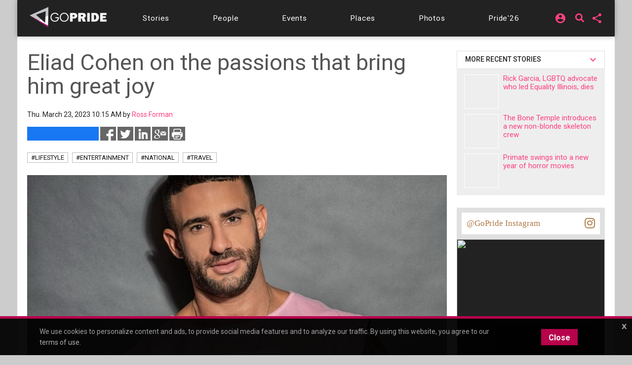

--- FILE ---
content_type: text/html;charset=UTF-8
request_url: https://chicago.gopride.com/news/article.cfm/articleid/134001184/eliad-cohen-on-the-passions-that-bring-him-great-joy
body_size: 22796
content:

	
<!DOCTYPE html>


<html lang="en"><head> 
	
    <!-- Google Tag Manager -->
    <script>(function(w,d,s,l,i){w[l]=w[l]||[];w[l].push({'gtm.start':
    new Date().getTime(),event:'gtm.js'});var f=d.getElementsByTagName(s)[0],
    j=d.createElement(s),dl=l!='dataLayer'?'&l='+l:'';j.async=true;j.src=
    'https://www.googletagmanager.com/gtm.js?id='+i+dl;f.parentNode.insertBefore(j,f);
    })(window,document,'script','dataLayer','GTM-TGPJ5Q4');</script>
    <!-- End Google Tag Manager -->
	
	<meta http-equiv="X-UA-Compatible" content="IE=edge">
	<meta charset="utf-8">
	<meta content="initial-scale=1, shrink-to-fit=no, width=device-width" name="viewport">
	
		<meta http-equiv="refresh" content="1860">	
	
	
<meta http-equiv="Content-Type" content="text/html; charset=utf-8" />
<meta name="viewport" content="width=device-width, initial-scale=1.0" />
<meta name="description" content="Eliad Cohen is pushing forward with his two life passions, both of which bring him great joy: PAPA Party and real estate.For the last 14 years, Cohen has been touring as the founder of PAPA Party, organizing and hosting fun-filled events, from his native Israel to all around the world. “The exciteme" />
<meta name="keywords" content="eliad cohen,papa party,dj,nightlife,pride,#pride2023,news,Eliad Cohen on the passions that bring him great joy" />
	
<title itemprop="name">Eliad Cohen on the passions that bring him great joy</title>
<meta name="pagename" content="Eliad Cohen on the passions that bring him great joy" />
<meta name="fb_title" content="Eliad Cohen on the passions that bring him great joy" />
<meta property="og:title" content="Eliad Cohen on the passions that bring him great joy" />
		

    <meta property="fb:app_id" content="54289937869" />

    <meta property="fb:admins" content="511092880" />


<meta name="facebook-domain-verification" content="3chkz0nhny3t33joknjsifkspbqgwk" />
	
<meta name="copyright" content="GoPride Network" />
<meta name="language" content="EN" />

	

	<meta name="robots" content="index,follow" />


<meta name="revised" content="Tuesday, January 20, 2026, 1:24 PM" /> 

    <meta name="author" content="Ross Forman" />

	<meta property="article:author" content="https://www.facebook.com/10153589391349603" />

<meta name="designer" content="Ron Matthew Inawat" />
<meta name="owner" content="GoPride Network" />


    <link rel="canonical" href="https://chicago.gopride.com/news/article.cfm/articleid/134001184" />	

	<meta property="og:url" content="https://chicago.gopride.com/news/article.cfm/articleid/134001184" />

    <meta name="url" content="https://chicago.gopride.com/news/article.cfm/articleid/134001184" />
    <meta name="identifier-URL" content="https://chicago.gopride.com/news/article.cfm/articleid/134001184" />



	
<meta name="coverage" content="Worldwide" />
<meta name="distribution" content="Global" />
<meta name="rating" content="General" />
<meta name="revisit-after" content="1 day" />
<meta name="HandheldFriendly" content="True" />
<meta name="MobileOptimized" content="320" />
<meta name="medium" content="news" />


	<meta property="og:type" content="article" />

    <meta property="og:image" content="https://chicago.gopride.com/c/I/54948-164849.jpg" />
    
    <meta name="thumbnail" content="https://chicago.gopride.com/c/I/54948-164849.jpg" />
    <link rel="image_src" type="image/jpeg" href="https://chicago.gopride.com/c/I/54948-164849.jpg" />

<meta property="og:site_name" content="GoPride Chicago (ChicagoPride.com)" />
<meta property="og:description" content="Eliad Cohen is pushing forward with his two life passions, both of which bring him great joy: PAPA Party and real estate.For the last 14 years, Cohen has been touring as the founder of PAPA Party, organizing and hosting fun-filled events, from his native Israel to all around the world. “The exciteme" />


<meta http-equiv="Expires" content="0" />
<meta http-equiv="Pragma" content="no-cache" />
<meta http-equiv="Cache-Control" content="no-cache" />
<meta http-equiv="imagetoolbar" content="no" />
<meta http-equiv="x-dns-prefetch-control" content="off" />


<meta name="theme-color" content="#C82257"/>
<meta name="msapplication-TileColor" content="#8a0f57">
<link rel="manifest" href="/img/icons/site.webmanifest.json">
<link rel="apple-touch-icon" sizes="180x180" href="/img/icons/apple-touch-icon.png">
<link rel="shortcut icon" type="image/png" sizes="32x32" href="/img/icons/favicon-32x32.png">
<link rel="icon" type="image/png" sizes="32x32" href="/img/icons/favicon-32x32.png">
<link rel="icon" type="image/png" sizes="16x16" href="/img/icons/favicon-16x16.png">
<link rel="mask-icon" href="/img/icons/safari-pinned-tab.svg" color="#8a0f57">
	

	

	


    <link rel="amphtml" 		href="https://chicago.gopride.com/news/amp.cfm/articleid/134001184" />


<meta name="twitter:card" content="summary_large_image" />
<meta name="twitter:site" content="@GoPride" />
<meta name="twitter:creator" content="@GoPride" />
<meta name="twitter:title" content="Eliad Cohen on the passions that bring him great joy" />
<meta name="twitter:description" content="Eliad Cohen is pushing forward with his two life passions, both of which bring him great joy: PAPA Party and real estate.For the last 14 years, Cohen has been touring as the founder of PAPA Party, organizing and hosting fun-filled events, from his native Israel to all around the world. “The exciteme" />

		<meta name="twitter:image:src" content="https://chicago.gopride.com/c/I/54948-164849.jpg" />
		<meta name="twitter:image" content="https://chicago.gopride.com/c/I/54948-164849.jpg" />
	

<link rel="publisher" href="https://plus.google.com/111023789471571874841" />
<link rel="publisher" href="https://plus.google.com/103851265480833883652" />


	<meta property="article:publisher"
	      content="https://www.facebook.com/chicagopridecom" />


<meta name="msvalidate.01" content="98B7D45196D267B1BC18D3DDFBEEDEFF" />

	
	<!-- CSS -->
	<!-- Add Material font (Roboto) and Material icon as needed -->
	<link href="//fonts.googleapis.com/css?family=Roboto:100,300,400,500,700|Roboto+Mono:300,400,700|Roboto+Slab:300,400,700|Oswald:600,700|Open+Sans+Condensed:300|Oswald:400,500,600|Material+Icons|Open+Sans:400,700|Questrial|Raleway" rel="stylesheet">
		
	<link rel="stylesheet" href="https://use.fontawesome.com/releases/v5.7.1/css/all.css" integrity="sha384-fnmOCqbTlWIlj8LyTjo7mOUStjsKC4pOpQbqyi7RrhN7udi9RwhKkMHpvLbHG9Sr" crossorigin="anonymous">
	
		
	<!-- Add Material CSS, replace Bootstrap CSS -->
	
	<link href="/dist/material/material.min.css" rel="stylesheet">
	
	<!-- jQuery first, then Popper.js, then Bootstrap JS -->
	
	
	
	<script src="https://code.jquery.com/jquery-3.6.4.min.js"
  		integrity="sha256-oP6HI9z1XaZNBrJURtCoUT5SUnxFr8s3BzRl+cbzUq8="
  		crossorigin="anonymous"></script>
	<script src="https://cdnjs.cloudflare.com/ajax/libs/popper.js/1.14.7/umd/popper.min.js" integrity="sha384-UO2eT0CpHqdSJQ6hJty5KVphtPhzWj9WO1clHTMGa3JDZwrnQq4sF86dIHNDz0W1" crossorigin="anonymous"></script>
	<script src="https://stackpath.bootstrapcdn.com/bootstrap/4.3.1/js/bootstrap.min.js" integrity="sha384-JjSmVgyd0p3pXB1rRibZUAYoIIy6OrQ6VrjIEaFf/nJGzIxFDsf4x0xIM+B07jRM" crossorigin="anonymous"></script>
		

	<!-- Then Material JavaScript on top of Bootstrap JavaScript -->
	<script src="/dist/material/material411.min.js"></script>
	
	
	<link rel="stylesheet" href="https://cdn.jsdelivr.net/gh/fancyapps/fancybox@3.5.6/dist/jquery.fancybox.min.css" />
	<script src="https://cdn.jsdelivr.net/gh/fancyapps/fancybox@3.5.6/dist/jquery.fancybox.min.js"></script>
	
	<script src="/dist/js-new/fancybox/fancybox3.creative.js"></script> 
	<link href="/dist/js-new/fancybox/fancybox3.creative.css" rel="stylesheet">
			
	<link href="/gdpr/css/jquery-eu-cookie-law-popup.css?v=1.31" rel="stylesheet">
	<script src="/gdpr/js/jquery-eu-cookie-law-popup.js?v=1.3314"></script>
		
	
	
	<script src="https://securepubads.g.doubleclick.net/tag/js/gpt.js" async="async"></script>
	<script>
	  var googletag = googletag || {};
	  googletag.cmd = googletag.cmd || [];
	</script>
	
	<script>
	  googletag.cmd.push(function() {
		  
		  googletag.defineSlot('/185197012/roh-300x250-nonadsense', [300, 250], 'div-ad-w-300-250-1').addService(googletag.pubads());
		  
		  googletag.defineSlot('/185197012/roh-300x250-nonadsense', [300, 250], 'div-ad-w-300-250-2').addService(googletag.pubads());
		  
		  googletag.defineSlot('/185197012/roh-300x250', [300, 250], 'div-ad-w-300-250-3').addService(googletag.pubads());
		  
		  googletag.defineSlot('/185197012/roh-300x250', [300, 250], 'div-ad-w-300-250-4').addService(googletag.pubads());
		  
		  googletag.defineSlot('/185197012/roh-300x250-nonadsense', [300, 250], 'div-ad-w-300-250-5').addService(googletag.pubads());
		  
		  googletag.defineSlot('/185197012/roh-300x250-nonadsense', [300, 250], 'div-ad-w-300-250-6').addService(googletag.pubads());
		  
		  googletag.defineSlot('/185197012/roh-300x250-nonadsense', [300, 250], 'div-ad-w-300-250-7').addService(googletag.pubads());
		  
		  googletag.defineSlot('/185197012/roh-300x250-nonadsense', [300, 250], 'div-ad-w-300-250-8').addService(googletag.pubads());
		  
		  googletag.defineSlot('/185197012/roh-300x250', [300, 250], 'div-ad-w-300-250-9').addService(googletag.pubads());
		  
		  googletag.defineSlot('/185197012/roh-300x250', [300, 250], 'div-ad-w-300-250-10').addService(googletag.pubads());
		  
		  googletag.defineSlot('/185197012/roh-300x250', [300, 250], 'div-ad-w-300-250-11').addService(googletag.pubads());
		  
		  googletag.defineSlot('/185197012/roh-300x250', [300, 250], 'div-ad-w-300-250-12').addService(googletag.pubads());
		  
		  googletag.defineSlot('/185197012/roh-300x250', [300, 250], 'div-ad-w-300-250-13').addService(googletag.pubads());
		  
		  googletag.defineSlot('/185197012/roh-300x250', [300, 250], 'div-ad-w-300-250-14').addService(googletag.pubads());
		  
		  googletag.defineSlot('/185197012/roh-300x250', [300, 250], 'div-ad-w-300-250-15').addService(googletag.pubads());
		  
		  googletag.defineSlot('/185197012/Leaderboard750x200', [750, 200], 'div-gpt-ad-1529459705945-0').addService(googletag.pubads());
		  googletag.defineSlot('/185197012/LeaderboardMobile336x280', [336, 280], 'div-gpt-ad-1529551216636-0').addService(googletag.pubads());
		  googletag.defineSlot('/185197012/CPLeaderBoard', [1200, 100], 'div-gpt-ad-1694459252290-0').addService(googletag.pubads());
		  googletag.pubads().enableSingleRequest();
		  googletag.pubads().collapseEmptyDivs();
		  googletag.enableServices();
	  });
	</script>
		

	
		
	<link href="/dist/inc-new/header.css" rel="stylesheet">
	
		
	
										
	
    <script type="text/javascript" src="/js/typeahead.js"></script> 
    <script type="text/javascript" src="/js/hogan-2.0.0.js"></script> 
					
	

	
		
	<script async src="https://pagead2.googlesyndication.com/pagead/js/adsbygoogle.js?client=ca-pub-8586653653051000"
     crossorigin="anonymous"></script>
		
	<script type="text/javascript" id="hs-script-loader" async defer src="//js.hs-scripts.com/47036874.js"></script>

</head>
	

	
<body >

<!-- Google Tag Manager (noscript) -->
<noscript><iframe src="https://www.googletagmanager.com/ns.html?id=GTM-TGPJ5Q4"
height="0" width="0" style="display:none;visibility:hidden"></iframe></noscript>
<!-- End Google Tag Manager (noscript) -->

<div id="fb-root"></div>
<script async defer crossorigin="anonymous" src="https://connect.facebook.net/en_US/sdk.js#xfbml=1&version=v16.0&appId=202095016521810&autoLogAppEvents=1" nonce="OcVs9AQN"></script>
	

	
<div id="complete-container" style="display:block;" class="w-100">
	

		
	<style type="text/css">
        .rainbow-text {
          background-image: linear-gradient(to top, violet, indigo, blue, green, yellow, orange, red);
          -webkit-background-clip: text;
          -webkit-text-fill-color: transparent;
          font-size: 25px;
          transition: background-image .25s ease-in-out;
		  transform: rotate(360deg);
        }

        .rainbow-text:hover {
          background-image: linear-gradient(to bottom, #EB0C74, #EB0C74);
		  color:#EB0C74;
		  transform: scale(1.05);
        }
		
		
	</style>
	<div class="eupopup eupopup-bottomall"></div>
	
	
    <div class="d-block d-sm-none bg-primary" style="background-color:#333 !important;">
		<header class="navbar navbar-dark navbar-full bg-primary doc-navbar-default navbar-fixed-top compensate-for-scrollbar" style="background-color:#333 !important; padding:.615rem 1rem;">
			
			<button aria-controls="navdrawerDefault" aria-expanded="false" aria-label="Toggle Navdrawer" class="navbar-toggler" data-target="#navdrawerDefault" data-toggle="navdrawer" style="margin-left:0; margin-right:auto;"><span class="navbar-toggler-icon" style="font-size:2.35em;"></span></button>
			
			<div style="display:inline-block; margin-left:auto; margin-right:auto;">
				<a href="/index.cfm" id="header-site-name"><span class="navbar-brand" style="color:white; font-size: 1.33rem; font-family:'Open Sans',Roboto,-apple-system,BlinkMacSystemFont,Segoe UI,Helvetica Neue,Arial,sans-serif,Apple Color Emoji,Segoe UI Emoji,Segoe UI Symbol;">GOPRIDE<span style="color:#ff4b90; padding-left:2px;">CHICAGO</span></span></a>
			</div>
			
			<div style="display:inline-block; margin-left:auto; margin-right:0;">
                <div style="display:inline-block; background-color:rgba(255,255,255,0.9); border-radius:50%; height:33px; width:34px; padding-left:7px; padding-top:4px; line-height:0;">
                    <a href="/calendar">
                        <i class="fa fa-calendar-alt rainbow-text" alt="Today's local LGBTQ events - Gay Pride Everyday in Chicago" style="font-size:23px; background-color:transparent; color:rgba(255,255,255,0.7);"></i>
                    </a>
                </div>
			</div>
		</header>
		<div aria-hidden="true" class="navdrawer" id="navdrawerDefault" tabindex="-1">
			<div class="navdrawer-content">
				<div class="navdrawer-header">
					<a class="navbar-brand px-0" onclick="closeNavDrawer();">GoPride Chicago</a>
					<button type="button" class="close" aria-label="Close" onclick="closeNavDrawer();" style="padding-top:4px;">
						<span aria-hidden="true">&times;</span>
					</button>
				</div>
				
				<ul class="navdrawer-nav">
					<li class="nav-item">
						<a class="nav-link active" href="/calendar/today.cfm"><i class="material-icons mr-3">alarm_on</i> Events</a>
					</li>
					<li class="nav-item">
						<a class="nav-link active" href="/news"><i class="material-icons mr-3">alarm_on</i> Stories</a>
					</li>
					<li class="nav-item">
						<a class="nav-link active" href="/news/interview_section.cfm"><i class="material-icons mr-3">alarm_on</i> People</a>
					</li>
					<li class="nav-item">
						<a class="nav-link active" href="/columns"><i class="material-icons mr-3">alarm_on</i> Features</a>
					</li>
					<li class="nav-item">
						<a class="nav-link active" href="/directory"><i class="material-icons mr-3">alarm_on</i> Businesses</a>
					</li> 
					<li class="nav-item">
						<a class="nav-link active" href="/photos"><i class="material-icons mr-3">alarm_on</i> Photos</a>
					</li>
					<li class="nav-item">
						<a class="nav-link active" href="https://chicagopride.gopride.com/" target="_blank"><i class="material-icons mr-3">alarm_on</i> Pride</a>
					</li>
                    
						<li class="nav-item">
							
							<a rel="nofollow" class="nav-link active" href="/logon/?ru=https%3A%2F%2Fchicago%2Egopride%2Ecom%2Fnews%2Farticle%2Ecfm%2Farticleid%2F134001184%2Fnews%2Farticle%2Ecfm%3F&rh=B8120263A0A9794D4314073C4D138035" data-fancybox data-options='{ "type" : "iframe", "toolbar" : true, "protect" : true, "infobar" : true, "buttons" : [ "close" ], "closeClickOutside" : false, "closeClick" : false, "clickOutside" : false,  "clickSlide" : false, "helpers" : { "overlay" : { "closeClick" : false } }, "arrows" : "false", "iframe" : { "preload" : false, "css" : {  "width" : "100%", "max-width" : "900px", "max-height" : "500px" } } }' data-src="/logon/?ru=https%3A%2F%2Fchicago%2Egopride%2Ecom%2Fnews%2Farticle%2Ecfm%2Farticleid%2F134001184%2Fnews%2Farticle%2Ecfm%3F&rh=B8120263A0A9794D4314073C4D138035"><i class="material-icons mr-3">alarm_on</i> Login</a>
							
						</li>
                    
				</ul>
				
			</div>
		</div>
		<script type="text/javascript">
			function closeNavDrawer() {
				$('#navdrawerDefault').navdrawer('hide');
			}	
		</script>
    </div>
	<div class="navbar-main compensate-for-scrollbar">
		<div class="d-none d-sm-block sticky-top navbar-main-border">
			<div class="container navbar-main-bar">
				<div class="row d-none d-sm-block d-md-block d-lg-none p-ud-md" style="background-color:#333; padding-bottom:0 !important;">
					
					<div class="col-xs-12 col-xl-12 text-center">
						<div class="d-flex w-100" style="align-items: center; letter-spacing:0.06em; height:56px;">
							
							<div class="mr-auto p-1">
								<a class="navbar-brand" href="/">
									<img src="/fonts/branding/Logo_GP_AGFutura_FranklinGoth_Material.png" style="max-width:149px;">
								</a>
							</div>	
							
							
							
							<div class="p-1 p-ud-md">
								<div class="dropdown" style="margin-right:10px;">										
									<div class="dropdown">
										<a class="dropdown-toggle dropdown-toggle-share menu-nav-mini-button" href="#" role="button" id="dropdownMenuShareMed" data-toggle="dropdown" aria-haspopup="true" aria-expanded="false">
											<i class="material-icons">share</i>
										</a>
										<div class="dropdown-menu dropdown-menu-right dropdown-menu-share" aria-labelledby="dropdownMenuShareMed">												
											
											<a class="dropdown-item ls-0 p-ud-sm" href="#" 
													onClick="window.open(
															 '//www.facebook.com/dialog/share?app_id=54289937869&display=popup&href=https://chicago.gopride.com/news/article.cfm/articleid/134001184', 
															 'Facebook', 
															 'scrollbars=no,resizable=yes,status=no,location=no,toolbar=no,menubar=no,width=600,height=380,left=-1000,top=-1000');">
												Share on Facebook <i class="fab fa-facebook-f i-w"></i>
											</a>													
											
											<a class="dropdown-item ls-0 p-ud-sm" href="#" 
													onClick="window.open(
															 '//twitter.com/share?text=Eliad%20Cohen%20on%20the%20passions%20that%20bring%20him%20great%20joy&url=https://chicago.gopride.com/news/article.cfm/articleid/134001184', 
															 'Twitter', 
															 'scrollbars=no,resizable=yes,status=no,location=no,toolbar=no,menubar=no,width=600,height=380,left=-1000,top=-1000');">
												Share on Twitter <i class="fab fa-twitter i-w"></i>
											</a>													
											
											<a class="dropdown-item ls-0 p-ud-sm" href="#" 
													onClick="window.open(
															 '//www.linkedin.com/shareArticle?mini=true&url=https://chicago.gopride.com/news/article.cfm/articleid/134001184&title=Eliad%20Cohen%20on%20the%20passions%20that%20bring%20him%20great%20joy&summary=&source=', 
															 'LinkedIn', 
															 'scrollbars=no,resizable=yes,status=no,location=no,toolbar=no,menubar=no,width=600,height=380,left=-1000,top=-1000');">
												Share on LinkedIn <i class="fab fa-linkedin-in i-w"></i>
											</a>
											
												<div class="dropdown-divider"></div>
												<a rel="nofollow" class="dropdown-item ls-0 p-ud-sm" href="https://ord.gopride.com/auth/facebook/?preloginurla=https%3A%2F%2Fchicago%2Egopride%2Ecom%2Fnews%2Farticle%2Ecfm%2Farticleid%2F134001184&preloginurlh=C957271994CB99A4C8EA0B8FE73CF2B9">
													<i class="fab fa-facebook-f i-w"></i> login via Facebook
												</a>
												<a rel="nofollow" class="dropdown-item ls-0 p-ud-sm" href="https://ord.gopride.com/auth/google/?preloginurla=https%3A%2F%2Fchicago%2Egopride%2Ecom%2Fnews%2Farticle%2Ecfm%2Farticleid%2F134001184&preloginurlh=C957271994CB99A4C8EA0B8FE73CF2B9">
													<i class="fab fa-google i-w"></i> login via Google
												</a>
												<a rel="nofollow" class="dropdown-item ls-0 p-ud-sm" href="https://ord.gopride.com/auth/linkedin/?preloginurla=https%3A%2F%2Fchicago%2Egopride%2Ecom%2Fnews%2Farticle%2Ecfm%2Farticleid%2F134001184&preloginurlh=C957271994CB99A4C8EA0B8FE73CF2B9">
													<i class="fab fa-linkedin-in i-w"></i> login via LinkedIn
												</a>
												<a rel="nofollow" class="dropdown-item ls-0 p-ud-sm" href="https://ord.gopride.com/auth/amazon/?preloginurla=https%3A%2F%2Fchicago%2Egopride%2Ecom%2Fnews%2Farticle%2Ecfm%2Farticleid%2F134001184&preloginurlh=C957271994CB99A4C8EA0B8FE73CF2B9">
													<i class="fab fa-amazon i-w"></i> login via Amazon
												</a>
												
										</div>
									</div>
								</div>
							</div>
												
							<div class="p-1 p-ud-md">									
								<div class="dropdown">										
									<div class="dropdown">
										
                                            <div style="display:inline-block; margin-right:15px;">
                                                <a href="/search" syle="text-decoration:none;">
                                                    <i class="fas fa-search fa-lg" style="margin-top:3px; font-size:18px; line-height:14px;"></i>
                                                </a>
                                            </div>
											<a class="dropdown-toggle dropdown-toggle-share menu-nav-mini-button" href="#" role="button" id="dropdownMenuSignInMed" data-toggle="dropdown" aria-haspopup="true" aria-expanded="false">
												<i class="material-icons">account_circle</i>
											</a>
											<div class="dropdown-menu dropdown-menu-right dropdown-menu-share" aria-labelledby="dropdownMenuSignInMed">						
												<a rel="nofollow" class="dropdown-item ls-0 p-ud-sm" href="/logon/?ru=https%3A%2F%2Fchicago%2Egopride%2Ecom%2Fnews%2Farticle%2Ecfm%2Farticleid%2F134001184%2Fnews%2Farticle%2Ecfm%3F&rh=B8120263A0A9794D4314073C4D138035" data-fancybox data-options='{ "type" : "iframe", "toolbar" : true, "protect" : true, "infobar" : true, "buttons" : [ "close" ], "closeClickOutside" : false, "closeClick" : false, "clickOutside" : false,  "clickSlide" : false, "helpers" : { "overlay" : { "closeClick" : false } }, "arrows" : "false", "iframe" : { "preload" : false, "css" : {  "width" : "100%", "max-width" : "900px", "max-height" : "500px" } } }' data-src="/logon/?ru=https%3A%2F%2Fchicago%2Egopride%2Ecom%2Fnews%2Farticle%2Ecfm%2Farticleid%2F134001184%2Fnews%2Farticle%2Ecfm%3F&rh=B8120263A0A9794D4314073C4D138035">
													<i class="fas fa-user-circle i-w"></i> Sign in/Sign up
												</a>												
												<div class="dropdown-divider"></div>												
												<a rel="nofollow" class="dropdown-item ls-0 p-ud-sm" href="https://ord.gopride.com/auth/facebook/?preloginurla=https%3A%2F%2Fchicago%2Egopride%2Ecom%2Fnews%2Farticle%2Ecfm%2Farticleid%2F134001184&preloginurlh=C957271994CB99A4C8EA0B8FE73CF2B9">
													<i class="fab fa-facebook-f i-w"></i> login via Facebook
												</a>
												<a rel="nofollow" class="dropdown-item ls-0 p-ud-sm" href="https://ord.gopride.com/auth/google/?preloginurla=https%3A%2F%2Fchicago%2Egopride%2Ecom%2Fnews%2Farticle%2Ecfm%2Farticleid%2F134001184&preloginurlh=C957271994CB99A4C8EA0B8FE73CF2B9">
													<i class="fab fa-google i-w"></i> login via Google
												</a>		
												<a rel="nofollow" class="dropdown-item ls-0 p-ud-sm" href="https://ord.gopride.com/auth/linkedin/?preloginurla=https%3A%2F%2Fchicago%2Egopride%2Ecom%2Fnews%2Farticle%2Ecfm%2Farticleid%2F134001184&preloginurlh=C957271994CB99A4C8EA0B8FE73CF2B9">
													<i class="fab fa-linkedin-in i-w"></i> login via LinkedIn
												</a>
												<a rel="nofollow" class="dropdown-item ls-0 p-ud-sm" href="https://ord.gopride.com/auth/amazon/?preloginurla=https%3A%2F%2Fchicago%2Egopride%2Ecom%2Fnews%2Farticle%2Ecfm%2Farticleid%2F134001184&preloginurlh=C957271994CB99A4C8EA0B8FE73CF2B9">
													<i class="fab fa-amazon i-w"></i> login via Amazon
												</a>	
												
											</div>
										
									</div>
								</div>									
							</div>
						</div>
					</div>
											
				</div>
				<div class="row">
					<div class="col-xs-12 col-xl-12">
						<div style="width:100%; display:block; padding:9px 0;">
							<div id="nav-menu-top-bar" class="d-flex w-100" style="align-items: center; letter-spacing:0.06em;">
								<div class="mr-auto p-1 d-none d-lg-block">
									<a class="navbar-brand" href="/">
										<img src="/fonts/branding/Logo_GP_AGFutura_FranklinGoth_Material.png" style="max-width:159px; padding-top:7px;">
									</a>
								</div>			
								
								<div class="mr-auto p-1 p-ud-md" style="padding-left:0 !important;">
									<a class="nav-link-box nav-link-hover menu-nav-link" 
									   		href="/news" role="button" >
										<span class="d-none d-md-inline-block">Stories</span>
										<span class="d-md-none">Stories</span>
									</a>
								</div>				
								<div class="mr-auto p-1 p-ud-md">
									<a class="nav-link-box nav-link-hover menu-nav-link" 
									   		href="/news/interview_section.cfm" role="button" >
										<span class="d-none d-md-inline-block">People</span>
										<span class="d-md-none">People</span>
									</a>
								</div>								
								<div class="mr-auto p-1 p-ud-md">
									<a class="nav-link-box nav-link-hover menu-nav-link" 
									   		href="/calendar/today.cfm" role="button">
										Events
									</a>
								</div>								
								<div class="mr-auto p-1 p-ud-md">
									<a class="nav-link-box nav-link-hover menu-nav-link" 
									   		href="/directory" role="button" >
										Places
									</a>
								</div>
								
								<div class="mr-auto p-1 p-ud-md">
									<a class="nav-link-box nav-link-hover menu-nav-link" 
									   		href="/photos" role="button" >
										Photos
									</a>
								</div>
								
								<div class="p-1 p-ud-md d-lg-none" style="padding-right:0 !important;">
									<a class="nav-link-box nav-link-hover menu-nav-link" 
									   		href="https://chicagopride.gopride.com" target="_blank" role="button" >
										Pride'26
									</a>
								</div>								
								<div class="mr-auto p-1 p-ud-md d-none d-lg-block" style="padding-right:0 !important;">
									<a class="nav-link-box nav-link-hover menu-nav-link" 
									   		href="https://chicagopride.gopride.com" target="_blank" role="button" >
										Pride'26
									</a>
								</div>
								
								
								
								<div class="p-1 p-ud-md d-none d-lg-block">									
									<div class="dropdown" style="margin-right:5px;">										
										<div class="dropdown">
											
												
												<a rel="nofollow" class="dropdown-toggle dropdown-toggle-share menu-nav-mini-button" href="#" role="button" id="dropdownMenuSignIn" data-toggle="dropdown" aria-haspopup="true" aria-expanded="false">
													<i class="material-icons">account_circle</i>
												</a>
												<div class="dropdown-menu dropdown-menu-right dropdown-menu-share" aria-labelledby="dropdownMenuSignIn">
													
													<a rel="nofollow" class="dropdown-item ls-0 p-ud-sm" href="/logon/?ru=https%3A%2F%2Fchicago%2Egopride%2Ecom%2Fnews%2Farticle%2Ecfm%2Farticleid%2F134001184%2Fnews%2Farticle%2Ecfm%3F&rh=B8120263A0A9794D4314073C4D138035" data-fancybox data-options='{ "type" : "iframe", "toolbar" : true, "protect" : true, "infobar" : true, "buttons" : [ "close" ], "closeClickOutside" : false, "closeClick" : false, "clickOutside" : false,  "clickSlide" : false, "helpers" : { "overlay" : { "closeClick" : false } }, "arrows" : "false", "iframe" : { "preload" : false, "css" : {  "width" : "100%", "max-width" : "900px", "max-height" : "500px" } } }' data-src="/logon/?ru=https%3A%2F%2Fchicago%2Egopride%2Ecom%2Fnews%2Farticle%2Ecfm%2Farticleid%2F134001184%2Fnews%2Farticle%2Ecfm%3F&rh=B8120263A0A9794D4314073C4D138035">
														<i class="fas fa-user-circle i-w"></i> Sign in/Sign up
													</a>												
													<div class="dropdown-divider"></div>												
													<a rel="nofollow" class="dropdown-item ls-0 p-ud-sm" href="https://ord.gopride.com/auth/facebook/?preloginurla=https%3A%2F%2Fchicago%2Egopride%2Ecom%2Fnews%2Farticle%2Ecfm%2Farticleid%2F134001184&preloginurlh=C957271994CB99A4C8EA0B8FE73CF2B9">
														<i class="fab fa-facebook-f i-w"></i> login via Facebook
													</a>
													<a rel="nofollow" class="dropdown-item ls-0 p-ud-sm" href="https://ord.gopride.com/auth/google/?preloginurla=https%3A%2F%2Fchicago%2Egopride%2Ecom%2Fnews%2Farticle%2Ecfm%2Farticleid%2F134001184&preloginurlh=C957271994CB99A4C8EA0B8FE73CF2B9">
														<i class="fab fa-google i-w"></i> login via Google
													</a>	
													<a rel="nofollow" class="dropdown-item ls-0 p-ud-sm" href="https://ord.gopride.com/auth/linkedin/?preloginurla=https%3A%2F%2Fchicago%2Egopride%2Ecom%2Fnews%2Farticle%2Ecfm%2Farticleid%2F134001184&preloginurlh=C957271994CB99A4C8EA0B8FE73CF2B9">
														<i class="fab fa-linkedin-in i-w"></i> login via LinkedIn
													</a>
													<a rel="nofollow" class="dropdown-item ls-0 p-ud-sm" href="https://ord.gopride.com/auth/amazon/?preloginurla=https%3A%2F%2Fchicago%2Egopride%2Ecom%2Fnews%2Farticle%2Ecfm%2Farticleid%2F134001184&preloginurlh=C957271994CB99A4C8EA0B8FE73CF2B9">
														<i class="fab fa-amazon i-w"></i> login via Amazon
													</a>
													
												</div>
											
										</div>
									</div>									
								</div>
								<div class="p-1 p-ud-md d-none d-lg-block">
                                    <div style="display:inline-block; margin-right:5px; margin-left:5px;">
                                        <a href="/search" syle="text-decoration:none;">
                                            <i class="fas fa-search fa-lg" style="margin-top:3px; font-size:18px; line-height:14px;"></i>
                                        </a>
                                    </div>
								</div>
								<div class="p-1 p-ud-md d-none d-lg-block">	
									<div class="dropdown">										
										<div class="dropdown">
											<a rel="nofollow" class="dropdown-toggle dropdown-toggle-share menu-nav-mini-button" href="#" role="button" id="dropdownMenuShare" data-toggle="dropdown" aria-haspopup="true" aria-expanded="false">
												<i class="material-icons">share</i>
											</a>
											<div class="dropdown-menu dropdown-menu-right dropdown-menu-share text-right" aria-labelledby="dropdownMenuShare">												
												
												<a rel="nofollow" class="dropdown-item ls-0 p-ud-sm" href="#" 
												   		onClick="window.open(
																 '//www.facebook.com/dialog/share?app_id=54289937869&display=popup&href=https://chicago.gopride.com/news/article.cfm/articleid/134001184', 
																 'Facebook', 
																 'scrollbars=no,resizable=yes,status=no,location=no,toolbar=no,menubar=no,width=600,height=380,left=-1000,top=-1000');">
													Share on Facebook <i class="fab fa-facebook-f i-w"></i>
												</a>													
												
												<a rel="nofollow" class="dropdown-item ls-0 p-ud-sm" href="#" 
												   		onClick="window.open(
																 '//twitter.com/share?text=Eliad%20Cohen%20on%20the%20passions%20that%20bring%20him%20great%20joy&url=https://chicago.gopride.com/news/article.cfm/articleid/134001184', 
																 'Twitter', 
																 'scrollbars=no,resizable=yes,status=no,location=no,toolbar=no,menubar=no,width=600,height=380,left=-1000,top=-1000');">
													Share on Twitter <i class="fab fa-twitter i-w"></i>
												</a>													
												
												<a rel="nofollow" class="dropdown-item ls-0 p-ud-sm" href="#" 
												   		onClick="window.open(
																 '//www.linkedin.com/shareArticle?mini=true&url=https://chicago.gopride.com/news/article.cfm/articleid/134001184&title=Eliad%20Cohen%20on%20the%20passions%20that%20bring%20him%20great%20joy&summary=&source=', 
																 'LinkedIn', 
																 'scrollbars=no,resizable=yes,status=no,location=no,toolbar=no,menubar=no,width=600,height=380,left=-1000,top=-1000');">
													Share on LinkedIn <i class="fab fa-linkedin-in i-w"></i>
												</a>
												<form style="height:41px; overflow:hidden; margin-bottom:4px;">
													<div class="d-block" style="background-color:#fff !important;">
														<div id="google_translate_element"></div>
													</div>
												</form>
												<script type="text/javascript">
													function googleTranslateElementInit() {
													  new google.translate.TranslateElement({pageLanguage: 'en'}, 'google_translate_element');
													}
												</script>
												<script type="text/javascript" src="//translate.google.com/translate_a/element.js?cb=googleTranslateElementInit"></script>
												
													<div class="dropdown-divider"></div>
													<a rel="nofollow" class="dropdown-item ls-0 p-ud-sm" href="https://ord.gopride.com/auth/facebook/?preloginurla=https%3A%2F%2Fchicago%2Egopride%2Ecom%2Fnews%2Farticle%2Ecfm%2Farticleid%2F134001184&preloginurlh=C957271994CB99A4C8EA0B8FE73CF2B9">
														Login via Facebook <i class="fab fa-facebook-f i-w"></i>
													</a>
													<a rel="nofollow" class="dropdown-item ls-0 p-ud-sm" href="https://ord.gopride.com/auth/google/?preloginurla=https%3A%2F%2Fchicago%2Egopride%2Ecom%2Fnews%2Farticle%2Ecfm%2Farticleid%2F134001184&preloginurlh=C957271994CB99A4C8EA0B8FE73CF2B9">
														Login via Google <i class="fab fa-google i-w"></i>
													</a>			
													<a rel="nofollow" class="dropdown-item ls-0 p-ud-sm" href="https://ord.gopride.com/auth/linkedin/?preloginurla=https%3A%2F%2Fchicago%2Egopride%2Ecom%2Fnews%2Farticle%2Ecfm%2Farticleid%2F134001184&preloginurlh=C957271994CB99A4C8EA0B8FE73CF2B9">
														Login via LinkedIn <i class="fab fa-linkedin-in i-w"></i>
													</a>
													<a rel="nofollow" class="dropdown-item ls-0 p-ud-sm" href="https://ord.gopride.com/auth/amazon/?preloginurla=https%3A%2F%2Fchicago%2Egopride%2Ecom%2Fnews%2Farticle%2Ecfm%2Farticleid%2F134001184&preloginurlh=C957271994CB99A4C8EA0B8FE73CF2B9">
														Login via Amazon <i class="fab fa-amazon i-w"></i>
													</a>
													
											</div>
										</div>
									</div>
								</div>													
							</div>	
										
							
												
									
							<script type="text/javascript">
								var myTimeoutVar;
								$('.menu-nav-link').mouseenter(
									function(){
										clearTimeout(myTimeoutVar);
										var thisdiv = $(this).attr('aria-controls')
										$('#'+thisdiv).collapse("show");
										myTimeoutVar = setTimeout(function(eventTime){ $('#'+thisdiv).collapse('hide'); }, 13000);
									}
								);
								$('.menu-nav-mini-button').mouseenter(
									function(){
										clearTimeout(myTimeoutVar);
										$('.collapse').collapse('hide');
									}
								);
								$('.collapse').mouseleave(
									function(){
										$(this).collapse("hide");
										clearTimeout(myTimeoutVar);
									}
								);
							</script>
												
						</div>	
					</div>
				</div>
			</div>
		</div>
	</div>
	
	<div id="main-content-area" class="container">
		
		<div class="d-none d-lg-block d-xl-block navbar-main-spacer" style="height:78px;"></div>
		<div class="d-none d-sm-none d-md-block d-lg-none d-xl-none navbar-main-spacer" style="height:124px;"></div>
		<div class="d-none d-sm-block d-md-none d-lg-none d-xl-none navbar-main-spacer" style="height:0px;"></div>
		<div class="d-block d-sm-none bg-primary navbar-main-spacer" style="height:53px; background-color:black !important;"></div>
	
		
			<div class="d-block d-sm-none" style="padding:12px 0; background-color:#7A0E44;">
				<style type="text/css">
					.login-btn-main {
						display:block;
						width:100%;
						padding:8px 16px;
						font-size:1.2em;
						line-height:1.2em;
						text-decoration:none !important;
						text-align:center;
						border:1px solid #C70B69;
						background-color:#C70B69;
						color: white;
					}
					.login-btn-main i {
						color: white;
					}
					.login-btn-main:hover {
						background-color:white;
						color:#2237B3;
					}
					.login-btn-google:hover {
						color: #B81618;
					}
					.login-btn-li:hover {
						color: #166BA8;
					}
					.login-btn-main:hover i {
						color: #2237B3;
					}
					.login-btn-google:hover i {
						color: #B81618;
					}
					.login-btn-li:hover i {
						color: #166BA8;
					}
				</style>
				
				<div class="d-flex justify-content-center text-white" style="padding:4px 8px;">
					<div style="padding-left:6px; padding-right:6px;">
						<a rel="nofollow" class="login-btn-main" href="https://ord.gopride.com/auth/facebook/?preloginurla=https%3A%2F%2Fchicago%2Egopride%2Ecom%2Fnews%2Farticle%2Ecfm%2Farticleid%2F134001184&preloginurlh=C957271994CB99A4C8EA0B8FE73CF2B9">
							<i class="fab fa-facebook-f i-w"></i> login
						</a>
					</div>
					<div style="padding-left:6px; padding-right:6px;">
						<a rel="nofollow" class="login-btn-main login-btn-google" href="https://ord.gopride.com/auth/google/?preloginurla=https%3A%2F%2Fchicago%2Egopride%2Ecom%2Fnews%2Farticle%2Ecfm%2Farticleid%2F134001184&preloginurlh=C957271994CB99A4C8EA0B8FE73CF2B9">
							<i class="fab fa-google i-w"></i> login
						</a>
					</div>
					<div style="padding-left:6px; padding-right:6px;">
						<a rel="nofollow" class="login-btn-main login-btn-li" href="https://ord.gopride.com/auth/linkedin/?preloginurla=https%3A%2F%2Fchicago%2Egopride%2Ecom%2Fnews%2Farticle%2Ecfm%2Farticleid%2F134001184&preloginurlh=C957271994CB99A4C8EA0B8FE73CF2B9">
							<i class="fab fa-linkedin-in i-w"></i> login
						</a>
					</div>
				</div>
				
				
			</div>
		
		<div id="ad-leaderboard-hero" class="d-block w-100 ad-leaderboard"></div>
		
	
<script src="/dist/js/tooltipnav/emve.tooltips.min.js"></script>
<script>
	new emve.TooltipManager({
		attributeName: 'tooltipC',
		css: 'evtp-style-century-media',
		hideDelay: 200,
		position:'top',
		interactive: 'true'
	});	
</script>
<link rel="stylesheet" href="/dist/js/tooltipnav/emve.tooltips.min.css">
<style type="text/css">
	.evtp-style-century-media {
    	background: rgba(22,22,30,0.9);
		border:1px solid #777;
	}
	.wikiline {
		text-decoration-style:dotted;
	}
</style>
	

	
<div class="container" style="padding-top:25px;">
	
	<div class="row">
		<div class="col p-d w100" itemscope itemtype="https://schema.org/Article">

			

				<div class="d-block force-gutter-xs">
					<h1 class="content-headline-article" itemprop="headline">
						Eliad Cohen on the passions that bring him great joy
					</h1>
					<span itemprop="publication" content="ChicagoPride.com" itemtype="https://schema.org/Organization"></span>
					<span itemprop="publisher" content="ChicagoPride.com" itemtype="https://schema.org/Organization"></span>
					<span itemprop="sourceOrganization" content="ChicagoPride.com" itemtype="https://schema.org/Organization"></span>		
					<span itemprop="Organization" content="ChicagoPride.com"></span>				
					<span itemprop="datePublished" content="2023-03-23T10:15"></span>
					<span itemprop="dateCreated" content="2023-03-23T10:15"></span>
					<div class="row p-d-md p-u-md no-gutters">
						<div class="col-xs-12 col-xl-12 ">
							<p class="mb0">
								Thu. March 23, 2023&nbsp;10:15 AM 
									by 
									
										<a href="https://chicago.gopride.com/mypride/index.cfm?friend=52470">
									
									<span itemprop="Author" itemtype="Person">
											Ross Forman
										
									</span>
									
										</a>
									
							</p>
						</div>	
					</div>
					
						
						<div class="row p-d-lg no-gutters">
							<div class="col-xs-12 col-xl-12">
								<div class="d-block ssbi-f">
									<div class="d-block" style="margin-top:-2px;">
										
										<div class="d-inline-block" style="vertical-align:middle;">
											
			<div class="d-block ssbi-c" style="background-color:rgb(24, 119, 242);">
				<iframe title="Recommend on Facebook" src="https://www.facebook.com/plugins/like.php?href=https://chicago.gopride.com/news/article.cfm/articleid/134001184&layout=button_count&action=recommend&size=large&share=false&width=145&height=46&appId=54289937869" width="145" height="46" style="border:none;overflow:hidden" scrolling="no" frameborder="0" allowTransparency="true" allowfullscreen="true" allow="autoplay; clipboard-write; encrypted-media; picture-in-picture; web-share"></iframe>
			</div>
										</div>
										
										<div class="d-inline-block" style="vertical-align:middle;">
											
		<div class="d-block pri-social-share-block">
			<a href="https://www.facebook.com/sharer.php?t=Eliad%20Cohen%20on%20the%20passions%20that%20bring%20him%20great%20joy&u=https%3A%2F%2Fchicago%2Egopride%2Ecom%2Fnews%2Farticle%2Ecfm%2Farticleid%2F134001184" target="popup" onclick="window.open('https://www.facebook.com/sharer.php?t=Eliad%20Cohen%20on%20the%20passions%20that%20bring%20him%20great%20joy&u=https%3A%2F%2Fchicago%2Egopride%2Ecom%2Fnews%2Farticle%2Ecfm%2Farticleid%2F134001184','popup','directories=0,titlebar=0,toolbar=0,location=0,status=0,menubar=0,width=600,height=400')"><img src="https://chicago.gopride.com/s/assets/fixed/social/social-facebook.png" class="ssbi" border="0" alt="Facebook" style="filter: grayscale(1); -webkit-filter: grayscale(1);"/><span class="article_social_count_fb" rel="https://chicago.gopride.com/news/article.cfm/articleid/134001184"></span></a>
			
			<a href="https://twitter.com/intent/tweet?text=Eliad%20Cohen%20on%20the%20passions%20that%20bring%20him%20great%20joy&url=https%3A%2F%2Fchicago%2Egopride%2Ecom%2Fnews%2Farticle%2Ecfm%2Farticleid%2F134001184" target="popup" onclick="window.open('https://twitter.com/intent/tweet?text=Eliad%20Cohen%20on%20the%20passions%20that%20bring%20him%20great%20joy&url=https%3A%2F%2Fchicago%2Egopride%2Ecom%2Fnews%2Farticle%2Ecfm%2Farticleid%2F134001184','popup','directories=0,titlebar=0,toolbar=0,location=0,status=0,menubar=0,width=600,height=400')"><img src="https://chicago.gopride.com/s/assets/fixed/social/social-twitter.png" class="ssbi" border="0" alt="Twitter" style="filter: grayscale(1) contrast(1000%); -webkit-filter: grayscale(1);"/></a>
			<a href="https://www.linkedin.com/sharing/share-offsite/?url=https%3A%2F%2Fchicago%2Egopride%2Ecom%2Fnews%2Farticle%2Ecfm%2Farticleid%2F134001184" target="popup" onclick="window.open('https://www.linkedin.com/sharing/share-offsite/?url=https%3A%2F%2Fchicago%2Egopride%2Ecom%2Fnews%2Farticle%2Ecfm%2Farticleid%2F134001184','popup','directories=0,titlebar=0,toolbar=0,location=0,status=0,menubar=0,width=600,height=400')"><img src="https://chicago.gopride.com/s/assets/fixed/social/social-linkedin.png" class="ssbi" border="0" alt="LinkedIn" style="filter: grayscale(1); -webkit-filter: grayscale(1);"/></a>			
			<a href="https://api.addthis.com/oexchange/0.8/forward/gmail/offer?url=https%3A%2F%2Fchicago%2Egopride%2Ecom%2Fnews%2Farticle%2Ecfm%2Farticleid%2F134001184" target="popup" onclick="window.open('https://api.addthis.com/oexchange/0.8/forward/gmail/offer?url=https%3A%2F%2Fchicago%2Egopride%2Ecom%2Fnews%2Farticle%2Ecfm%2Farticleid%2F134001184','popup','directories=0,titlebar=0,toolbar=0,location=0,status=0,menubar=0,width=600,height=400')"><img src="https://chicago.gopride.com/s/assets/fixed/social/social-gmail.png" class="ssbi" border="0" alt="Gmail" style="filter: grayscale(1); -webkit-filter: grayscale(1);"/></a>
			
			<a href="https://chicago.gopride.com/news/article.cfm/articleid/134001184/printerfriendly/true" target="_blank"><img src="https://chicago.gopride.com/s/assets/fixed/social/social-print.png" border="0" class="ssbi" alt="Printer Friendly" style="filter: grayscale(1); -webkit-filter: grayscale(1);"/></a>
		</div>
	
										</div>
									</div>
								</div>
							</div>
						</div>
					
						<div class="row p-d-sm no-gutters">
							<div class="col-xs-12 col-xl-12">
								<p class="mb0">
									
										<a class="content-tags-plain" href="/news/gosection.cfm?sec=15">#Lifestyle</a>
									
										<a class="content-tags-plain" href="/news/gosection.cfm?sec=8">#Entertainment</a>
									
										<a class="content-tags-plain" href="/news/gosection.cfm?sec=27">#National</a>
									
										<a class="content-tags-plain" href="/news/gosection.cfm?sec=26">#Travel</a>
									
								</p> 
							</div>	
						</div>
						<span itemprop="articleSection" content="Lifestyle,Entertainment,National,Travel,LGBTQ,general news"></span>
					
				</div>

								
				
					<div class="d-block w100 p-u-md p-d-md no-gutters">
						
							<style type="text/css">
								.content-photo-hero-block:before {
									background-color: #ccc;
									background-image: url('/c/I/54948-164849.jpg');
								}
							</style>
							<div class="d-block w100 text-center" style="position:relative; overflow:hidden; line-height:0;">
								<div class="content-photo-hero-block d-inline-block" style="">
									<div class="content-photo-hero-wrap" >
										
										<a data-canonical="/c/I/54948-164849.jpg" data-fancybox="article-gallery" 
											data-canonical-title="Eliad Cohen<br/><small>credit//provided</small>"
											data-caption="Eliad Cohen<br/><small>credit//provided</small>"
											href="/c/I/54948-164849.jpg">
											<img class="content-photo-hero" alt="" 
												src="/c/I/54948-164849.jpg?s=23" itemprop="image">
										</a>
									</div>
								</div>	
							</div>
							
								<div class="content-vibrant-border" data-border-type="VibrantSwatch">
									<div class="content-vibrant-image"><img data-src="/c/I/54948-164849.jpg" style="max-width:100%;"></div>
									
										<div class="d-block w100" style="padding:20px 20px; background:transparent;">
											<p class="mb0 text-right-leftxs" style="font-size:1.2em; line-height:1.4em; color:inherit;">
												eliad cohen 
											</p>
										</div>
									
								</div>
							
								<div class="d-block">
									
										<div class="content-photo-credit text-right-leftxs">
											photo credit // provided
										</div>
									
								</div>
							
							<script type="text/javascript">
								(function() {
									document.addEventListener('DOMContentLoaded', function() {
										var borderphoto, borderphotos, bi, bimg, blen, bresults, bswatch, bprofile;						
										borderphotos = document.querySelectorAll('.content-vibrant-border');
										bresults = [];
										for (bi = 0, blen = borderphotos.length; bi < blen; bi++) {
											borderphoto = borderphotos[bi];
											bimg = borderphoto.querySelector('img');
											bimg.crossOrigin = "Anonymous";
											bimg.setAttribute('src', bimg.getAttribute('data-src'));
											bresults.push(bimg.addEventListener('load', function(e) {
												var bvibrant, borderparent;		
												bvibrant = new Vibrant(this);
												borderparent = e.target.parentElement;
												while (!borderparent.classList.contains('content-vibrant-border')) {
												  borderparent = borderparent.parentElement;
												}
												bswatch = borderparent.getAttribute('data-border-type');
												bprofile = bvibrant[bswatch];
												borderparent.setAttribute('style','background-color: ' 
													+ bprofile.getHex() 
													+ ' !important; position:relative; color:' 
													+ bprofile.getTitleTextColor() 
													+ ' !important;');
												$('.vibrant-image').css('display','none'); 
											}));
										}
									});
								}).call(this);
							</script>
						
					</div>
					
						<div class="container-sm p-u-sm">
							<div class="row gutter-row-sm ">
								
									<div class="col-xs-4 col-sm-3 col-md-3 col-lg-3 col-xl-2 p-d-sm gutter-col-sm mw100">
										<div class="d-block p-d-smh">
											
											<a href="/c/I/54949-164852.jpg" data-fancybox="article-gallery"
												data-canonical-title="Eliad Cohen<br/><small>credit//provided</small>"
												data-caption="Eliad Cohen<br/><small>credit//provided</small>"
												data-canonical="/c/I/54949-164852.jpg">
												<div class="d-square-img" style="position:relative; background-image:url('/c/I/54949-164852.jpg');">
													&nbsp;
												</div>
											</a>
										</div>
									</div>
								
									<div class="col-xs-4 col-sm-3 col-md-3 col-lg-3 col-xl-2 p-d-sm gutter-col-sm mw100">
										<div class="d-block p-d-smh">
											
											<a href="/c/I/54950-164855.jpg" data-fancybox="article-gallery"
												data-canonical-title="Eliad Cohen<br/><small>credit//provided</small>"
												data-caption="Eliad Cohen<br/><small>credit//provided</small>"
												data-canonical="/c/I/54950-164855.jpg">
												<div class="d-square-img" style="position:relative; background-image:url('/c/I/54950-164855.jpg');">
													&nbsp;
												</div>
											</a>
										</div>
									</div>
								
									<div class="col-xs-4 col-sm-3 col-md-3 col-lg-3 col-xl-2 p-d-sm gutter-col-sm mw100">
										<div class="d-block p-d-smh">
											
											<a href="/c/I/54951-164858.jpg" data-fancybox="article-gallery"
												data-canonical-title="Eliad Cohen<br/><small>credit//provided</small>"
												data-caption="Eliad Cohen<br/><small>credit//provided</small>"
												data-canonical="/c/I/54951-164858.jpg">
												<div class="d-square-img" style="position:relative; background-image:url('/c/I/54951-164858.jpg');">
													&nbsp;
												</div>
											</a>
										</div>
									</div>
								
							</div>
						</div>
							
							
				<div class="d-block force-gutter-xs">		
						
						<div class="d-block p-u-sm">
							<h2 class="content-headline-article-secondary p-u-sm">	
								‘Pride events are crucial, especially (now),’ says Cohen
							</h2>
						</div>
					
					<div class="d-block p-u-md p-d-lg">
						<div id="Content-Article-Body" class="content-body-article" itemprop="text">
							Eliad Cohen is pushing forward with his two life passions, both of which bring him great joy: PAPA Party and real estate.<br/><br/>For the last 14 years, Cohen has been touring as the founder of PAPA Party, organizing and hosting fun-filled events, from his native Israel to all around the world. “The excitement and energy of these events are truly exhilarating,” he said.<br/><br/>For the last 4 years, Cohen has been exploring his interest in real estate, helping others find their dream homes and investing in properties. “The satisfaction of helping people find their perfect home and the financial rewards of this venture are equally fulfilling,” he said.</span></span></span></span></span></span><br/><br/>The 34-year-old Cohen who now lives in Miami added: “Balancing these two passions keeps me motivated and energized; I am so grateful for the opportunities they have brought me.”</span></span></span></span></span></span><br/><br/>Cohen is a producer, actor, model, entrepreneur and more. He is the co-founder of Gay-ville, a gay-friendly vacation rental service in Tel Aviv and was the cover model of a past Spartacus International Gay Guide.</span></span></span></span></span></span><br/><br/>Cohen also is fashion designer of men’s swimwear and footwear, and he hosted a runway show at Miami Swim Week 2022.</span></span></span></span></span></span><br/><br/>“Since the pandemic (started), my life has taken a different turn. I used to travel frequently, but with the restrictions and the risks involved, I had to put a hold on that. Instead, I focused more on my real estate business, and I took the time off to explore other things that I enjoy,” Cohen said. “Although it was a challenging time, I am grateful for the opportunity to slow down and reconnect with myself. Now, I am coming back stronger than ever, full of energy and excitement for what’s ahead. I have learned to appreciate the simple things in life and to be more present in the moment. I’m very excited to take on new challenges and opportunities and to continue growing both personally and professionally.”</span></span></span></span></span></span><br/><br/>June, though, will be a hectic, airplane-filled month for Cohen. He will be at Tel Aviv Pride, London Pride, Valencia Pride, New York City Pride and Houston Pride.</span></span></span></span></span></span><br/><br/>“Pride events are crucial, especially (now),” Cohen said. “Although we have come a long way in terms of LGBTQI+ rights, we still have a long way to go. We must continue fighting for our rights, which are human rights, and support our brothers and sisters who live in constant fear of discrimination and hate. Pride events provide a platform for people to come together and celebrate their identities, to show solidarity, and to raise awareness about the issues that affect the LGBTQI+ community. They also serve as a reminder that we are not alone in our struggles and that we can make a difference by standing up for what we believe in. Pride events are not just a celebration; they are a call-to-action, a way to demand equality and a symbol of hope for a better future.”</span></span></span></span></span></span><br/><br/>Cohen said returning to his native Tel Aviv is always special, “because it’s a city of diversity and acceptance,” he said. Cohen started hosting big parties for Tel Aviv Pride 14 years ago, “and it’s been amazing to see how much it has grown over the years. The energy and excitement of the people there are contagious. It’s one of the only places in the Middle East where people can truly be themselves without fear of judgment or discrimination.”</span></span></span></span></span></span><br/><br/>And he gets to visit his mom.</span></span></span></span></span></span><br/><br/>“Tel Aviv Pride is not just a celebration, it’s a symbol of hope and progress.”</span></span></span></span></span></span><br/><br/>Cohen will step into the DJ booth for all his upcoming Pride events, a step out of the norm for this multi-talented worldwide star.</span></span></span></span></span></span><br/><br/>“I can’t wait to experiment with different genres and styles of music, to see how the crowds respond,” Cohen said. “I’ll be able to read the room and adjust the music accordingly, keeping everyone dancing and having a good time all night.</span></span></span></span></span></span><br/><br/>“With my experience as a producer and my new role as a DJ, I know I can create some truly unforgettable events. I’m thrilled to share my love of music with even more people.”</span></span></span></span></span></span><br/><br/>Cohen has long been hooked on real estate. “It’s always exciting to see a property transform into something new and beautiful, and to know that I played a part in making it happen,” he said. “One thing I love most about real estate is the variety of properties and clients that I get to work with. From luxury homes to fixer-uppers, and first-time homebuyers to seasoned investors, every day is different and presents new challenges and opportunities.</span></span></span></span></span></span><br/><br/>“I take pride in being able to help my clients navigate the complex process of buying or selling a property, and making sure they are satisfied with the result. Whether it’s finding the perfect home for a family or securing a lucrative investment property for a client, I always strive to exceed expectations and deliver exceptional service.</span></span></span></span></span></span><br/><br/>“I feel incredibly fortunate to combine my passion for real estate with my professional career, and I look forward to continuing to help people find their dream homes and investments for years to come.”</span></span></span></span></span></span><br/><br/><em>For more about Eliad Cohen, go to: <a href="http://www.eliadcohengroup.com/" style="color:#0563c1; text-decoration:underline" target="_blank">eliadcohengroup.com</a></em> </span></span></span>
						</div>
					</div>		
				</div>	

				
					<div class="d-block w100 p-u-md p-d-md no-gutters" style="background-color:#eee;">
						<div class="container" style="background-color:transparent;">
							<div class="d-block ssbi-f">
								<div class="d-block" style="background-color:transparent; margin-top:-2px;">
									
									<div class="d-inline-block" style="vertical-align:middle; ">
										
			<div class="d-block ssbi-c" style="background-color:rgb(24, 119, 242);">
				<iframe title="Recommend on Facebook" src="https://www.facebook.com/plugins/like.php?href=https://chicago.gopride.com/news/article.cfm/articleid/134001184&layout=button_count&action=recommend&size=large&share=false&width=145&height=46&appId=54289937869" width="145" height="46" style="border:none;overflow:hidden" scrolling="no" frameborder="0" allowTransparency="true" allowfullscreen="true" allow="autoplay; clipboard-write; encrypted-media; picture-in-picture; web-share"></iframe>
			</div>
									</div>
									<div class="d-inline-block" style="vertical-align:middle; background-color:transparent; ">
										
		<div class="d-block pri-social-share-block">
			<a href="https://www.facebook.com/sharer.php?t=Eliad%20Cohen%20on%20the%20passions%20that%20bring%20him%20great%20joy&u=https%3A%2F%2Fchicago%2Egopride%2Ecom%2Fnews%2Farticle%2Ecfm%2Farticleid%2F134001184" target="popup" onclick="window.open('https://www.facebook.com/sharer.php?t=Eliad%20Cohen%20on%20the%20passions%20that%20bring%20him%20great%20joy&u=https%3A%2F%2Fchicago%2Egopride%2Ecom%2Fnews%2Farticle%2Ecfm%2Farticleid%2F134001184','popup','directories=0,titlebar=0,toolbar=0,location=0,status=0,menubar=0,width=600,height=400')"><img src="https://chicago.gopride.com/s/assets/fixed/social/social-facebook.png" class="ssbi" border="0" alt="Facebook" style="filter: grayscale(1); -webkit-filter: grayscale(1);"/><span class="article_social_count_fb" rel="https://chicago.gopride.com/news/article.cfm/articleid/134001184"></span></a>
			
			<a href="https://twitter.com/intent/tweet?text=Eliad%20Cohen%20on%20the%20passions%20that%20bring%20him%20great%20joy&url=https%3A%2F%2Fchicago%2Egopride%2Ecom%2Fnews%2Farticle%2Ecfm%2Farticleid%2F134001184" target="popup" onclick="window.open('https://twitter.com/intent/tweet?text=Eliad%20Cohen%20on%20the%20passions%20that%20bring%20him%20great%20joy&url=https%3A%2F%2Fchicago%2Egopride%2Ecom%2Fnews%2Farticle%2Ecfm%2Farticleid%2F134001184','popup','directories=0,titlebar=0,toolbar=0,location=0,status=0,menubar=0,width=600,height=400')"><img src="https://chicago.gopride.com/s/assets/fixed/social/social-twitter.png" class="ssbi" border="0" alt="Twitter" style="filter: grayscale(1) contrast(1000%); -webkit-filter: grayscale(1);"/></a>
			<a href="https://www.linkedin.com/sharing/share-offsite/?url=https%3A%2F%2Fchicago%2Egopride%2Ecom%2Fnews%2Farticle%2Ecfm%2Farticleid%2F134001184" target="popup" onclick="window.open('https://www.linkedin.com/sharing/share-offsite/?url=https%3A%2F%2Fchicago%2Egopride%2Ecom%2Fnews%2Farticle%2Ecfm%2Farticleid%2F134001184','popup','directories=0,titlebar=0,toolbar=0,location=0,status=0,menubar=0,width=600,height=400')"><img src="https://chicago.gopride.com/s/assets/fixed/social/social-linkedin.png" class="ssbi" border="0" alt="LinkedIn" style="filter: grayscale(1); -webkit-filter: grayscale(1);"/></a>			
			<a href="https://api.addthis.com/oexchange/0.8/forward/gmail/offer?url=https%3A%2F%2Fchicago%2Egopride%2Ecom%2Fnews%2Farticle%2Ecfm%2Farticleid%2F134001184" target="popup" onclick="window.open('https://api.addthis.com/oexchange/0.8/forward/gmail/offer?url=https%3A%2F%2Fchicago%2Egopride%2Ecom%2Fnews%2Farticle%2Ecfm%2Farticleid%2F134001184','popup','directories=0,titlebar=0,toolbar=0,location=0,status=0,menubar=0,width=600,height=400')"><img src="https://chicago.gopride.com/s/assets/fixed/social/social-gmail.png" class="ssbi" border="0" alt="Gmail" style="filter: grayscale(1); -webkit-filter: grayscale(1);"/></a>
			
			<a href="https://chicago.gopride.com/news/article.cfm/articleid/134001184/printerfriendly/true" target="_blank"><img src="https://chicago.gopride.com/s/assets/fixed/social/social-print.png" border="0" class="ssbi" alt="Printer Friendly" style="filter: grayscale(1); -webkit-filter: grayscale(1);"/></a>
		</div>
	
									</div>
								</div>
							</div>
						</div>
					</div>								
				
					<div class="d-block p-u-lg p-d-lg no-gutters" style="background-color:#eee; ">
						<div class="container" style="background-color:transparent;">
							<div class="d-block content-body-article" style="background-color:transparent;">
								
			<style type="text/css">
				.box-tag-story-container-tag  {
					display:inline-block;
					margin-right:5px;
					margin-top:2px;
					margin-bottom:2px;
				}	
				.box-tag-story-container-tag a {
					display:block;
					padding:5px 8px 5px;
					line-height:18px;
					font-size:16px;
					text-decoration:none;
					background-color:#ff4081;
					color:white;
				}	
				.box-tag-story-container-tag a:hover {
					background-color:#222;
					color:#fff;
				}				 
			</style>
			<div class="d-block w-100 text-left bt">
			
			</div>
			<div class="d-block w-100 text-left bt">
		
				<div class="box-tag-story-container-tag"><a href="/tools/tags.cfm?keyword=Eliad%20Cohen&tid=1273&tidh=5EB3BE806C6F316136386759A6A76560">eliad cohen</a></div>				 
			
				<div class="box-tag-story-container-tag"><a href="/tools/tags.cfm?keyword=PAPA%20Party&tid=2324&tidh=5147C6D6261E1C8EB40C10203A4D4AF6">papa party</a></div>				 
			
				<div class="box-tag-story-container-tag"><a href="/tools/tags.cfm?keyword=DJ&tid=253&tidh=8F40FDBB62AC029EE02A4B5941EC713D">dj</a></div>				 
			
				<div class="box-tag-story-container-tag"><a href="/tools/tags.cfm?keyword=Nightlife&tid=241&tidh=05502057EC32A2FC2D6A82386036C923">nightlife</a></div>				 
			
				<div class="box-tag-story-container-tag"><a href="/tools/tags.cfm?keyword=Pride&tid=92&tidh=11FCC4D2EF9B8087BE0962349BFF41A2">pride</a></div>				 
			
				<div class="box-tag-story-container-tag"><a href="/tools/tags.cfm?keyword=%23Pride2023&tid=4859&tidh=DC88072011931DB4F804808FD328B121">#pride2023</a></div>				 
					 
			</div>
		
							</div>
						</div>
					</div>
				
						
						
				<div class="d-block p-u" style="position:relative;">
					<div class="d-block p-u-sm" style="position:relative;">
						<div class="fb-comments" data-href="https://chicago.gopride.com/news/article.cfm/articleid/134001184" data-numposts="8" data-width="100%" data-lazy="true" data-order-by="reverse_time"></div>
					</div>
					<div class="d-block w-100" style="position:absolute; bottom:0; left:0; height:40px;">&nbsp;</div>
				</div>
						
				

			

		</div>
		<div class="col col-flex-fixed-width-300 text-center p-d">
			
			
			<style type="text/css">
				.interview-list .btn-group {
					border:1px solid #ddd;
					box-shadow:none;
				}	
				.interview-list .dropdown-toggle:after { 
					color:#ff4081;
					margin-left:0;
					float:right;
				}
				.interview-list ul li:hover {
					background-color:#eee;
				}
				.interview-list ul li p a {
					text-decoration:none !important;
				}
			</style>

			<div class="d-block w100 text-left bt p-d-sm interview-list" style="padding-bottom:25px;">
		
				<div class="btn-group" style="width:100%; border-radius:0; text-align:left;">
					<button type="button" class="btn btn-default dropdown-toggle" data-toggle="dropdown" style="width:100%; border-radius:0; text-align:left;">
						More recent stories&nbsp;&nbsp;
					</button>
					<ul class="dropdown-menu menu-white" role="menu" style="width:100%; text-align:left; z-index:1000;">
						
								<li class="menu-white" style="padding-left:15px;">
									<div class="d-flex w-100" style="padding-top:6px; width:95% !important; padding-bottom:6px; border-bottom:1px solid #ddd;">
										<div style="padding-right:6px;">
											<a title="Gus&nbsp;Van Sant walks a tight rope for Dead Man’s Wire" href="/news/article.cfm/articleid/I2005456"><div style="display:block; width:50px; height:50px; border:1px solid white; background-size:cover; background-position:center 20%; background-image:url('https://pixels.gopride.com/c/i/59148-177449.jpg');"></div></a>
										</div>
										<div>
											<p class="mb0" style="font-size:15px; line-height:17px;">
												<a title="Gus Van Sant walks a tight rope for Dead Man’s Wire" class="menu-white" href="/news/article.cfm/articleid/I2005456">
													Gus Van Sant walks a tight rope for Dead Man’s Wire
												</a>
											</p>
										</div>
									</div>
								</li>
							
								<li class="menu-white" style="padding-left:15px;">
									<div class="d-flex w-100" style="padding-top:6px; width:95% !important; padding-bottom:6px; border-bottom:1px solid #ddd;">
										<div style="padding-right:6px;">
											<a title="Rhea&nbsp;Seehorn saves the world and Chris Perfetti liberates the classroom" href="/entertainment/column/index.cfm/col/3505"><div style="display:block; width:50px; height:50px; border:1px solid white; background-size:cover; background-position:center 20%; background-image:url('https://pixels.gopride.com/c/i/59138-177419.jpg');"></div></a>
										</div>
										<div>
											<p class="mb0" style="font-size:15px; line-height:17px;">
												<a title="Rhea Seehorn saves the world and Chris Perfetti liberates the classroom" class="menu-white" href="/entertainment/column/index.cfm/col/3505">
													Rhea Seehorn saves the world and Chris Perfetti liberates the classroom
												</a>
											</p>
										</div>
									</div>
								</li>
							
								<li class="menu-white" style="padding-left:15px;">
									<div class="d-flex w-100" style="padding-top:6px; width:95% !important; padding-bottom:6px; border-bottom:1px solid #ddd;">
										<div style="padding-right:6px;">
											<a title="If&nbsp;I had ears I’d rock out to F1" href="/entertainment/column/index.cfm/col/3504"><div style="display:block; width:50px; height:50px; border:1px solid white; background-size:cover; background-position:center 20%; background-image:url('https://pixels.gopride.com/c/i/59131-177398.jpg');"></div></a>
										</div>
										<div>
											<p class="mb0" style="font-size:15px; line-height:17px;">
												<a title="If I had ears I’d rock out to F1" class="menu-white" href="/entertainment/column/index.cfm/col/3504">
													If I had ears I’d rock out to F1
												</a>
											</p>
										</div>
									</div>
								</li>
							
								<li class="menu-white" style="padding-left:15px;">
									<div class="d-flex w-100" style="padding-top:6px; width:95% !important; padding-bottom:6px; border-bottom:1px solid #ddd;">
										<div style="padding-right:6px;">
											<a title="Top&nbsp;10 queer-centric cinematic offerings from 2025" href="/entertainment/column/index.cfm/col/3503"><div style="display:block; width:50px; height:50px; border:1px solid white; background-size:cover; background-position:center 20%; background-image:url('https://pixels.gopride.com/c/i/59123-177374.jpg');"></div></a>
										</div>
										<div>
											<p class="mb0" style="font-size:15px; line-height:17px;">
												<a title="Top 10 queer-centric cinematic offerings from 2025" class="menu-white" href="/entertainment/column/index.cfm/col/3503">
													Top 10 queer-centric cinematic offerings from 2025
												</a>
											</p>
										</div>
									</div>
								</li>
							
								<li class="menu-white" style="padding-left:15px;">
									<div class="d-flex w-100" style="padding-top:6px; width:95% !important; padding-bottom:6px; border-bottom:1px solid #ddd;">
										<div style="padding-right:6px;">
											<a title="Korris&nbsp;and Opiter find love on the battlefield of Spartacus" href="/news/article.cfm/articleid/I2002689"><div style="display:block; width:50px; height:50px; border:1px solid white; background-size:cover; background-position:center 20%; background-image:url('https://pixels.gopride.com/c/i/59122-177371.jpg');"></div></a>
										</div>
										<div>
											<p class="mb0" style="font-size:15px; line-height:17px;">
												<a title="Korris and Opiter find love on the battlefield of Spartacus" class="menu-white" href="/news/article.cfm/articleid/I2002689">
													Korris and Opiter find love on the battlefield of Spartacus
												</a>
											</p>
										</div>
									</div>
								</li>
							
								<li class="menu-white" style="padding-left:15px;">
									<div class="d-flex w-100" style="padding-top:6px; width:95% !important; padding-bottom:6px; border-bottom:1px solid #ddd;">
										<div style="padding-right:6px;">
											<a title="Life&nbsp;is Work shares Christmas joy with over 300 people" href="/news/article.cfm/articleid/140180896"><div style="display:block; width:50px; height:50px; border:1px solid white; background-size:cover; background-position:center 20%; background-image:url('https://pixels.gopride.com/c/i/59117-177356.jpg');"></div></a>
										</div>
										<div>
											<p class="mb0" style="font-size:15px; line-height:17px;">
												<a title="Life is Work shares Christmas joy with over 300 people" class="menu-white" href="/news/article.cfm/articleid/140180896">
													Life is Work shares Christmas joy with over 300 people
												</a>
											</p>
										</div>
									</div>
								</li>
							
								<li class="menu-white" style="padding-left:15px;">
									<div class="d-flex w-100" style="padding-top:6px; width:95% !important; padding-bottom:6px; border-bottom:1px solid #ddd;">
										<div style="padding-right:6px;">
											<a title="Avatar:&nbsp;Fire and Ash burns bright for true blue fans" href="/entertainment/column/index.cfm/col/3502"><div style="display:block; width:50px; height:50px; border:1px solid white; background-size:cover; background-position:center 20%; background-image:url('https://pixels.gopride.com/c/i/59112-177341.jpg');"></div></a>
										</div>
										<div>
											<p class="mb0" style="font-size:15px; line-height:17px;">
												<a title="Avatar: Fire and Ash burns bright for true blue fans" class="menu-white" href="/entertainment/column/index.cfm/col/3502">
													Avatar: Fire and Ash burns bright for true blue fans
												</a>
											</p>
										</div>
									</div>
								</li>
							
								<li class="menu-white" style="padding-left:15px;">
									<div class="d-flex w-100" style="padding-top:6px; width:95% !important; padding-bottom:6px; border-bottom:1px solid #ddd;">
										<div style="padding-right:6px;">
											<a title="Bringing&nbsp;the cheer: Jack Ducat on becoming Buddy the Elf" href="/news/article.cfm/articleid/I1999924"><div style="display:block; width:50px; height:50px; border:1px solid white; background-size:cover; background-position:center 20%; background-image:url('https://pixels.gopride.com/c/i/59104-177317.jpg');"></div></a>
										</div>
										<div>
											<p class="mb0" style="font-size:15px; line-height:17px;">
												<a title="Bringing the cheer: Jack Ducat on becoming Buddy the Elf" class="menu-white" href="/news/article.cfm/articleid/I1999924">
													Bringing the cheer: Jack Ducat on becoming Buddy the Elf
												</a>
											</p>
										</div>
									</div>
								</li>
							
						<li class="menu-white" style="padding-left:15px;">
							<p class="mb0" style="font-size:15px; line-height:17px; padding-top:10px; padding-bottom:6px;">
								<a class="menu-white" href="/news/">More stories</a>
							</p>
						</li>
					</ul>
				</div>
				<div class="d-block w-100 p-d-xs p-u-sm" style="padding:6px 15px 10px 15px; background-color:#eee;">
					
						<div class="d-flex w-100" style="padding-top:5px; width:100% !important; padding-bottom:5px;">
							<div style="padding-right:9px;">
								<a title="Rick&nbsp;Garcia, LGBTQ advocate who led Equality Illinois, dies" href="/news/article.cfm/articleid/140204569"><div style="display:block; width:70px; height:70px; border:1px solid white; background-size:cover; background-position:center 20%; background-image:url('https://pixels.gopride.com/c/i/59162-177491.jpg');"></div></a>
							</div>
							<div>
								<p class="mb0" style="font-size:15px; line-height:17px;">
									<a title="Rick Garcia, LGBTQ advocate who led Equality Illinois, dies" class="menu-white" href="/news/article.cfm/articleid/140204569">
										Rick Garcia, LGBTQ advocate who led Equality Illinois, dies
									</a>
								</p>
							</div>
						</div>
					
						<div class="d-flex w-100" style="padding-top:5px; width:100% !important; padding-bottom:5px;">
							<div style="padding-right:9px;">
								<a title="The&nbsp;Bone Temple introduces a new non-blonde skeleton crew" href="/entertainment/column/index.cfm/col/3507"><div style="display:block; width:70px; height:70px; border:1px solid white; background-size:cover; background-position:center 20%; background-image:url('https://pixels.gopride.com/c/i/59157-177476.jpg');"></div></a>
							</div>
							<div>
								<p class="mb0" style="font-size:15px; line-height:17px;">
									<a title="The Bone Temple introduces a new non-blonde skeleton crew" class="menu-white" href="/entertainment/column/index.cfm/col/3507">
										The Bone Temple introduces a new non-blonde skeleton crew
									</a>
								</p>
							</div>
						</div>
					
						<div class="d-flex w-100" style="padding-top:5px; width:100% !important; padding-bottom:5px;">
							<div style="padding-right:9px;">
								<a title="Primate&nbsp;swings into a new year of horror movies" href="/entertainment/column/index.cfm/col/3506"><div style="display:block; width:70px; height:70px; border:1px solid white; background-size:cover; background-position:center 20%; background-image:url('https://pixels.gopride.com/c/i/59151-177458.jpg');"></div></a>
							</div>
							<div>
								<p class="mb0" style="font-size:15px; line-height:17px;">
									<a title="Primate swings into a new year of horror movies" class="menu-white" href="/entertainment/column/index.cfm/col/3506">
										Primate swings into a new year of horror movies
									</a>
								</p>
							</div>
						</div>
					
				</div>
						
			</div>
				
				

			
		<div class="d-block w100 text-center bt">

			<div id="DFP-Banner-First-Block" class="gopride-block-ad-300">
				<div id="DFP-Banner-Content" class="ad-first-margin-container">
					<div class="d-block dfp-content-header w100 text-center">
						<p class="mb0" style="font-size:0.5em; line-height:0;">
							MORE CONTENT AFTER THESE SPONSORS
						</p>
					</div>
					<div class="ad-d-block w100 text-center">
						<div class="d-inline-block w100">
							<div class="row no-gutters">
								<div class="col-sm-6 ad-jumper-left">
									<div class="d-inline-block transp">
										<div class="gp-block-ad-int "><!-- /185197012/roh-300x250 -->
                 <div id="div-ad-w-300-250-1" style="width:300px; overflow:hidden;"></div>                  
                 <script>
                  		googletag.cmd.push(function() { googletag.display("div-ad-w-300-250-1"); });
                 </script></div>
									</div>
								</div>
								<div class="col-sm-6 ad-jumper-right">
									<div class="d-inline-block transp">
										<div class="gp-block-ad-int "><!-- /185197012/roh-300x250 -->
                 <div id="div-ad-w-300-250-2" style="width:300px; overflow:hidden;"></div>                  
                 <script>
                  		googletag.cmd.push(function() { googletag.display("div-ad-w-300-250-2"); });
                 </script></div>
									</div>
								</div>
							</div>						
						</div>
					</div>
				</div>
			</div>

			<div class="gopride-block-ad-300 gopride-block-ad-hide-sm">
				
		<div class="gopride-block-transparent">
			<div class="gopride-block-title-dark text-left" style="margin-bottom:0;">
				<a target="_blank" href="http://instagram.com/gopride" style="color:#af7a48;">@GoPride Instagram</a>
				<div style="float:right;">
					<a target="_blank" href="http://instagram.com/GoPride" style="color:#af7a48; font-size:18px;"><i class="fab fa-lg fa-instagram"></i></a>
				</div>
			</div>		 	  
		</div> 
        <div class="d-block w-100" style="height:300px; width:300px;">			
            <iframe title="Instagram feed for GoPride and ChicagoPride.com" src="https://chicago.gopride.com/api/insta-feed/feed-show.cfm" style="width:300px; height:320px; border:0;"></iframe>
        </div>
			</div>
			
			<div class="gopride-block-ad-300 gopride-block-ad-hide-sm">
				<div style="display:block; width:100%; background-color:#eee; padding:10px 25px; font-size:13px; line-height:18px; text-align:center;">
					<a href="/media/rates" target="_blank">Advertise on ChicagoPride.com</a>
				</div>
			</div>
												
			<div class="gopride-block-ad-300">
				<div class="gp-block-ad-int "><!-- /185197012/roh-300x250 -->
                 <div id="div-ad-w-300-250-3" style="width:300px; overflow:hidden;"></div>                  
                 <script>
                  		googletag.cmd.push(function() { googletag.display("div-ad-w-300-250-3"); });
                 </script></div>
			</div>

			<div class="gopride-block-ad-300">
				<div class="fb-page" data-href="https://www.facebook.com/ChicagoPrideCom/" data-show-posts="true" data-width="" data-height="" data-small-header="true" data-adapt-container-width="true" data-hide-cover="true" data-show-facepile="true" style="border-bottom:10px solid rgb(245, 246, 247);"><blockquote cite="https://www.facebook.com/ChicagoPrideCom/" class="fb-xfbml-parse-ignore"><a href="https://www.facebook.com/ChicagoPrideCom/">ChicagoPride.com</a></blockquote></div>
			</div>
								
			
			
		</div> 
			
		</div>

	</div>
		
	
							
</div>
					
	

	<footer class="container">
		
		
		<div class="row" style="background-color:#111;">
			<div class="col force-gutter-xs">
				<div class="d-block w-100 bt" style="padding-top:10px; padding-bottom:10px;">
					<p class="text-white mb0 p-u-md p-d-md text-center">
							Serving the Chicago gay, lesbian, bisexual and transgender communities. 
							&copy;Copyright 2026 GoPride Networks. 
							All rights reserved.<br/>
							GoPride.com<sup>&reg;</sup>, Know Gay Chicago<sup>&reg;</sup>, Love Chicago Everyday<sup>&reg;</sup>, Love LGBT Chicago Everyday<sup>&reg;</sup> are registered trademarks.<br/>
							<a href="/terms.cfm">Website Terms of Use and Privacy Policy</a> | <a href="/contact">Contact us</a>
					</p>
				</div>
			</div>
		</div>
		<div class="row" style="padding-bottom:100px; background-color:#ccc;">
			<div class="col"></div>
		</div>
	
	</footer>

	
</div>



	
</div> 

<script type="text/javascript">
	
	
	$( document ).ready(function() {
	
		
            if ($("#Content-Article-Body").length > 0) {
                if ($("#Content-Article-Body br:eq(4)").length > 0) {
                    $('#DFP-Banner-Content').insertAfter("#Content-Article-Body br:eq(4)");
                    $('#DFP-Banner-Content').addClass("dfp-active-content");
                    $('#DFP-Banner-First-Block').hide();
                } else if ($("#Content-Article-Body p:eq(2)").length > 0) {
                    $('#DFP-Banner-Content').insertAfter("#Content-Article-Body p:eq(2)");
                    $('#DFP-Banner-Content').addClass("dfp-active-content");
                    $('#DFP-Banner-Content').addClass("dfp-active-content-reverse");
                    $('#DFP-Banner-First-Block').hide();
                } else {
                    $('#DFP-Banner-Content').insertAfter("#Content-Article-Body");
                    $('#DFP-Banner-Content').addClass("dfp-active-content");
                    $('#DFP-Banner-First-Block').hide();
                }	
            }	
		
	
		if(document.getElementById('DFP-Banner-Manual') != null) {
			$('#DFP-Banner-Content').appendTo("#DFP-Banner-Manual");
			$('#DFP-Banner-Content').addClass("dfp-active-content");
			$('#DFP-Banner-First-Block').hide();
		}
	
		
		// Create template for the button
		$.fancybox.defaults.btnTpl.fb = '<button data-fancybox-fb class="fancybox-button fancybox-button--fb" title="Facebook">' +
			'<svg viewBox="0 0 29 29">' +
				'<path d="M22.676 0H1.324C.594 0 0 .593 0 1.324v21.352C0 23.408.593 24 1.324 24h11.494v-9.294h-3.13v-3.62h3.13V8.41c0-3.1 1.894-4.785 4.66-4.785 1.324 0 2.463.097 2.795.14v3.24h-1.92c-1.5 0-1.793.722-1.793 1.772v2.31h3.584l-.465 3.63h-3.12V24h6.115c.733 0 1.325-.592 1.325-1.324V1.324C24 .594 23.408 0 22.676 0"/>' +
			'</svg>' +
		'</button>';
		$.fancybox.defaults.btnTpl.share = '<button data-fancybox-share class="fancybox-button fancybox-button--share" title="Share">' +
			'<svg xmlns="http://www.w3.org/2000/svg" viewBox="0 0 30 30">' +
				'<path d="M5 7c2.761 0 5 2.239 5 5s-2.239 5-5 5-5-2.239-5-5 2.239-5 5-5zm11.122 12.065c-.073.301-.122.611-.122.935 0 2.209 1.791 4 4 4s4-1.791 4-4-1.791-4-4-4c-1.165 0-2.204.506-2.935 1.301l-5.488-2.927c-.23.636-.549 1.229-.943 1.764l5.488 2.927zm7.878-15.065c0-2.209-1.791-4-4-4s-4 1.791-4 4c0 .324.049.634.122.935l-5.488 2.927c.395.535.713 1.127.943 1.764l5.488-2.927c.731.795 1.77 1.301 2.935 1.301 2.209 0 4-1.791 4-4z"/>' +
			'</svg>' +
		'</button>';		
		
		// Make button clickable using event delegation
		$('body').on('click', '[data-fancybox-fb]', function() {
			window.open("https://www.facebook.com/sharer/sharer.php?u="+encodeURIComponent(window.location.href)+"&t="+encodeURIComponent(document.title), '','left=0,top=0,width=600,height=300,menubar=no,toolbar=no,resizable=yes,scrollbars=yes');
		});
		
		$('[data-fancybox]').fancybox({
			protect: true,
			buttons : [ 
				'slideShow',
				'fb',
				'share',
				'zoom',
				'thumbs',
				'fullScreen',
				'close'
			],
			
		});
	});
</script>
	
<script src="/dist/js-new/vibrant/vibrant.min.js"></script>
<script src="/dist/js-new/vibrant/vibrant-swatch.js?ver=1.11"></script>

	



	
  
	            <script type="text/javascript">
					var infolinks_pid = 3362613;
            		var infolinks_wsid = 0;
            	</script>
            	<script type="text/javascript" src="//resources.infolinks.com/js/infolinks_main.js"></script>
			

<style type="text/css">
    #ILXINTOP {
        display:block;
        position:absolute; 
        top:-92px; 
        left:0; 
        z-index:100; 
        height:92px; 
        width:100%;
    }
    #ILXINTOPCONT {
        background-color:#565656;
        width:100%; 
        height:92px;
    }
    
</style>
<div id="ILXINTOP"><div id="ILXINTOPCONT" class="container"></div></div>
	
	
</body>
</html>


--- FILE ---
content_type: text/html;charset=UTF-8
request_url: https://chicago.gopride.com/api/insta-feed/feed-show.cfm
body_size: 15940
content:

	
<!DOCTYPE html>


<html lang="en"><head> 
	
    <!-- Google Tag Manager -->
    <script>(function(w,d,s,l,i){w[l]=w[l]||[];w[l].push({'gtm.start':
    new Date().getTime(),event:'gtm.js'});var f=d.getElementsByTagName(s)[0],
    j=d.createElement(s),dl=l!='dataLayer'?'&l='+l:'';j.async=true;j.src=
    'https://www.googletagmanager.com/gtm.js?id='+i+dl;f.parentNode.insertBefore(j,f);
    })(window,document,'script','dataLayer','GTM-TGPJ5Q4');</script>
    <!-- End Google Tag Manager -->
	
	<meta http-equiv="X-UA-Compatible" content="IE=edge">
	<meta charset="utf-8">
	<meta content="initial-scale=1, shrink-to-fit=no, width=device-width" name="viewport">
	
	
<meta http-equiv="Content-Type" content="text/html; charset=utf-8" />
<meta name="viewport" content="width=device-width, initial-scale=1.0" />
<meta name="description" content="" />
<meta name="keywords" content="Chicago,gay,lesbian,glbt,lgbt,local news,guide,magazine,pride,parade,personals,nightlife,bars,clubs,daily gay news,celebrities,interviews,artists,music,celebrity interviews,dining and nightlife,personal ads,daily deals,political,advocate,vip,tourist,queer,matchmaker" />
	
<title itemprop="name">Love LGBT Chicago - ChicagoPride.com</title>
<meta name="pagename" content="Love LGBT Chicago - ChicagoPride.com" />
<meta name="fb_title" content="Love LGBT Chicago - ChicagoPride.com" />
<meta property="og:title" content="Love LGBT Chicago - ChicagoPride.com" />
		

    <meta property="fb:app_id" content="54289937869" />

    <meta property="fb:admins" content="511092880" />


<meta name="facebook-domain-verification" content="3chkz0nhny3t33joknjsifkspbqgwk" />
	
<meta name="copyright" content="GoPride Network" />
<meta name="language" content="EN" />

	

	<meta name="robots" content="index,follow" />


<meta name="revised" content="Tuesday, January 20, 2026, 1:24 PM" /> 

<meta name="designer" content="Ron Matthew Inawat" />
<meta name="owner" content="GoPride Network" />


	<meta property="og:url" content="https://chicago.gopride.com/api/insta-feed/feed-show.cfm?" />



	
<meta name="coverage" content="Worldwide" />
<meta name="distribution" content="Global" />
<meta name="rating" content="General" />
<meta name="revisit-after" content="1 day" />
<meta name="HandheldFriendly" content="True" />
<meta name="MobileOptimized" content="320" />
<meta name="medium" content="news" />


	<meta property="og:type" content="article" />

    <meta property="og:image" content="https://pix.gopride.com/c/alb/8742/SJL06278.jpg" />
    
    <meta name="thumbnail" content="https://pix.gopride.com/c/alb/8742/SJL06278.jpg" />
    <link rel="image_src" type="image/jpeg" href="https://pix.gopride.com/c/alb/8742/SJL06278.jpg" />

<meta property="og:site_name" content="GoPride Chicago (ChicagoPride.com)" />
<meta property="og:description" content="" />


<meta http-equiv="Expires" content="0" />
<meta http-equiv="Pragma" content="no-cache" />
<meta http-equiv="Cache-Control" content="no-cache" />
<meta http-equiv="imagetoolbar" content="no" />
<meta http-equiv="x-dns-prefetch-control" content="off" />


<meta name="theme-color" content="#C82257"/>
<meta name="msapplication-TileColor" content="#8a0f57">
<link rel="manifest" href="/img/icons/site.webmanifest.json">
<link rel="apple-touch-icon" sizes="180x180" href="/img/icons/apple-touch-icon.png">
<link rel="shortcut icon" type="image/png" sizes="32x32" href="/img/icons/favicon-32x32.png">
<link rel="icon" type="image/png" sizes="32x32" href="/img/icons/favicon-32x32.png">
<link rel="icon" type="image/png" sizes="16x16" href="/img/icons/favicon-16x16.png">
<link rel="mask-icon" href="/img/icons/safari-pinned-tab.svg" color="#8a0f57">
	

	

	



<meta name="twitter:card" content="summary_large_image" />
<meta name="twitter:site" content="@GoPride" />
<meta name="twitter:creator" content="@GoPride" />
<meta name="twitter:title" content="Love LGBT Chicago - ChicagoPride.com" />
<meta name="twitter:description" content="" />

		<meta name="twitter:image:src" content="https://pix.gopride.com/c/alb/8742/SJL06278.jpg" />
		<meta name="twitter:image" content="https://pix.gopride.com/c/alb/8742/SJL06278.jpg" />
	

<link rel="publisher" href="https://plus.google.com/111023789471571874841" />
<link rel="publisher" href="https://plus.google.com/103851265480833883652" />


	<meta property="article:publisher"
	      content="https://www.facebook.com/chicagopridecom" />


<meta name="msvalidate.01" content="98B7D45196D267B1BC18D3DDFBEEDEFF" />

	
	<!-- CSS -->
	<!-- Add Material font (Roboto) and Material icon as needed -->
	<link href="//fonts.googleapis.com/css?family=Roboto:100,300,400,500,700|Roboto+Mono:300,400,700|Roboto+Slab:300,400,700|Oswald:600,700|Open+Sans+Condensed:300|Oswald:400,500,600|Material+Icons|Open+Sans:400,700|Questrial|Raleway" rel="stylesheet">
		
	<link rel="stylesheet" href="https://use.fontawesome.com/releases/v5.7.1/css/all.css" integrity="sha384-fnmOCqbTlWIlj8LyTjo7mOUStjsKC4pOpQbqyi7RrhN7udi9RwhKkMHpvLbHG9Sr" crossorigin="anonymous">
	
		
	<!-- Add Material CSS, replace Bootstrap CSS -->
	
	<link href="/dist/material/material.min.css" rel="stylesheet">
	
	<!-- jQuery first, then Popper.js, then Bootstrap JS -->
	
	
	
	<script src="https://code.jquery.com/jquery-3.6.4.min.js"
  		integrity="sha256-oP6HI9z1XaZNBrJURtCoUT5SUnxFr8s3BzRl+cbzUq8="
  		crossorigin="anonymous"></script>
	<script src="https://cdnjs.cloudflare.com/ajax/libs/popper.js/1.14.7/umd/popper.min.js" integrity="sha384-UO2eT0CpHqdSJQ6hJty5KVphtPhzWj9WO1clHTMGa3JDZwrnQq4sF86dIHNDz0W1" crossorigin="anonymous"></script>
	<script src="https://stackpath.bootstrapcdn.com/bootstrap/4.3.1/js/bootstrap.min.js" integrity="sha384-JjSmVgyd0p3pXB1rRibZUAYoIIy6OrQ6VrjIEaFf/nJGzIxFDsf4x0xIM+B07jRM" crossorigin="anonymous"></script>
		

	<!-- Then Material JavaScript on top of Bootstrap JavaScript -->
	<script src="/dist/material/material411.min.js"></script>
	
	
	<link rel="stylesheet" href="https://cdn.jsdelivr.net/gh/fancyapps/fancybox@3.5.6/dist/jquery.fancybox.min.css" />
	<script src="https://cdn.jsdelivr.net/gh/fancyapps/fancybox@3.5.6/dist/jquery.fancybox.min.js"></script>
	
	<script src="/dist/js-new/fancybox/fancybox3.creative.js"></script> 
	<link href="/dist/js-new/fancybox/fancybox3.creative.css" rel="stylesheet">
			
	<link href="/gdpr/css/jquery-eu-cookie-law-popup.css?v=1.31" rel="stylesheet">
	<script src="/gdpr/js/jquery-eu-cookie-law-popup.js?v=1.3314"></script>
		
	
	
	<script src="https://securepubads.g.doubleclick.net/tag/js/gpt.js" async="async"></script>
	<script>
	  var googletag = googletag || {};
	  googletag.cmd = googletag.cmd || [];
	</script>
	
	<script>
	  googletag.cmd.push(function() {
		  
		  googletag.defineSlot('/185197012/roh-300x250-nonadsense', [300, 250], 'div-ad-w-300-250-1').addService(googletag.pubads());
		  
		  googletag.defineSlot('/185197012/roh-300x250-nonadsense', [300, 250], 'div-ad-w-300-250-2').addService(googletag.pubads());
		  
		  googletag.defineSlot('/185197012/roh-300x250', [300, 250], 'div-ad-w-300-250-3').addService(googletag.pubads());
		  
		  googletag.defineSlot('/185197012/roh-300x250', [300, 250], 'div-ad-w-300-250-4').addService(googletag.pubads());
		  
		  googletag.defineSlot('/185197012/roh-300x250-nonadsense', [300, 250], 'div-ad-w-300-250-5').addService(googletag.pubads());
		  
		  googletag.defineSlot('/185197012/roh-300x250-nonadsense', [300, 250], 'div-ad-w-300-250-6').addService(googletag.pubads());
		  
		  googletag.defineSlot('/185197012/roh-300x250-nonadsense', [300, 250], 'div-ad-w-300-250-7').addService(googletag.pubads());
		  
		  googletag.defineSlot('/185197012/roh-300x250-nonadsense', [300, 250], 'div-ad-w-300-250-8').addService(googletag.pubads());
		  
		  googletag.defineSlot('/185197012/roh-300x250', [300, 250], 'div-ad-w-300-250-9').addService(googletag.pubads());
		  
		  googletag.defineSlot('/185197012/roh-300x250', [300, 250], 'div-ad-w-300-250-10').addService(googletag.pubads());
		  
		  googletag.defineSlot('/185197012/roh-300x250', [300, 250], 'div-ad-w-300-250-11').addService(googletag.pubads());
		  
		  googletag.defineSlot('/185197012/roh-300x250', [300, 250], 'div-ad-w-300-250-12').addService(googletag.pubads());
		  
		  googletag.defineSlot('/185197012/roh-300x250', [300, 250], 'div-ad-w-300-250-13').addService(googletag.pubads());
		  
		  googletag.defineSlot('/185197012/roh-300x250', [300, 250], 'div-ad-w-300-250-14').addService(googletag.pubads());
		  
		  googletag.defineSlot('/185197012/roh-300x250', [300, 250], 'div-ad-w-300-250-15').addService(googletag.pubads());
		  
		  googletag.defineSlot('/185197012/Leaderboard750x200', [750, 200], 'div-gpt-ad-1529459705945-0').addService(googletag.pubads());
		  googletag.defineSlot('/185197012/LeaderboardMobile336x280', [336, 280], 'div-gpt-ad-1529551216636-0').addService(googletag.pubads());
		  googletag.defineSlot('/185197012/CPLeaderBoard', [1200, 100], 'div-gpt-ad-1694459252290-0').addService(googletag.pubads());
		  googletag.pubads().enableSingleRequest();
		  googletag.pubads().collapseEmptyDivs();
		  googletag.enableServices();
	  });
	</script>
		

	
		
	<link href="/dist/inc-new/header.css" rel="stylesheet">
	
		
	
										
	
    <script type="text/javascript" src="/js/typeahead.js"></script> 
    <script type="text/javascript" src="/js/hogan-2.0.0.js"></script> 
					
	

	
		
	<script async src="https://pagead2.googlesyndication.com/pagead/js/adsbygoogle.js?client=ca-pub-8586653653051000"
     crossorigin="anonymous"></script>
		
	<script type="text/javascript" id="hs-script-loader" async defer src="//js.hs-scripts.com/47036874.js"></script>

</head>
	

	
<body >

<!-- Google Tag Manager (noscript) -->
<noscript><iframe src="https://www.googletagmanager.com/ns.html?id=GTM-TGPJ5Q4"
height="0" width="0" style="display:none;visibility:hidden"></iframe></noscript>
<!-- End Google Tag Manager (noscript) -->

<div id="fb-root"></div>
<script async defer crossorigin="anonymous" src="https://connect.facebook.net/en_US/sdk.js#xfbml=1&version=v16.0&appId=202095016521810&autoLogAppEvents=1" nonce="OcVs9AQN"></script>
	

	
<div id="complete-container" style="display:block;" class="w-100">
	

	<div class="d-block ">


			
			
<style type="text/css">
	#carouselInstagramFeed, .instagram-feed-container, .carousel-item {
		overflow:hidden;
	}		
	#carouselInstagramFeed-carousel-control-next {
		right:-1.7em;
		right:-0.5em;
	}
	#carouselInstagramFeed-carousel-control-prev {
		left:-1.7em;
		left:-0.5em;
	}	
	#carouselInstagramFeed-carousel-control-next span.carousel-control-next-icon,
		#carouselInstagramFeed-carousel-control-prev span.carousel-control-prev-icon 
	{
		color:rgba(255,255,255,0.95);
	}
	#carouselInstagramFeed-carousel-control-next span.carousel-control-next-icon
	{
		padding-right:13px;
		padding-right:0;
	}
	#carouselInstagramFeed-carousel-control-prev span.carousel-control-prev-icon
	{
		padding-left:13px;
		padding-left:0;
	}
	.carousel-control-next:active, .carousel-control-next:focus, .carousel-control-next:hover, .carousel-control-prev:active, .carousel-control-prev:focus, .carousel-control-prev:hover {
    	background-color: rgba(0,0,0,0.85);
	}
	
    .flip {
      -webkit-perspective: 800;   
              perspective: 800;
            position: relative;
            text-align: center;
        background-color:black;
    }
    .flip .card.flipped {
      -webkit-transform: rotatey(-180deg);
              transform: rotatey(-180deg);
        background-color:black;
    }
    .flip .card {
        -webkit-transform-style: preserve-3d;
        -webkit-transition: 0.0s;
        transform-style: preserve-3d;
        transition: 0.0s;
        background-color:black;

    }
    .flip .card .face {
      -webkit-backface-visibility: hidden ;
        backface-visibility: hidden ;
       z-index: 2;
        background-color:black;
    }
    .flip .card .front {
       position: absolute;
       z-index: 1;
    }
    #carouselInstagramFeed, .instagram-feed-container, .carousel-item, .flip .card, .flip .card .front img, .flip .card .img, div.insta-card-block {
	  
      width: 300px;
      height: 300px;
	  
        background-color:#222;
    }
    .flip .card .img {
       position: relative;
       z-index: 1;
       border: 2px solid #000;
    }
    .flip .card .back {
      -webkit-transform: rotatey(-180deg);
              transform: rotatey(-180deg);
      position: absolute;
    }

	div.insta-card-block {
  		margin:0px !important;
		position:relative; 
        background-color:transparent !important;
	}
	div.insta-card-block-abs {
		display:block; width:100%; 
		position:absolute;  
		text-align:left; 
		bottom:0; left:0; 
		padding:20px;
	}
    div.insta-card-block-abs p {
        margin-bottom:0;
        font-size:13.8px;
        line-height:17.1px;
        color:rgba(245,245,245,1);
		overflow:hidden;
		height:265px;
		border-bottom:3px solid rgba(30,30,30,0.1);
		width:268px;
		padding:8px 10px 10px;
		background-color:rgba(0,0,0,0.6);
    }
</style>

        <div id="carouselInstagramFeed" class="carousel slide carousel-fade" data-ride="carousel">
			<div class="carousel-inner instagram-feed-container">
				
							
                    	<div class="carousel-item active" style="position:relative;">
                            
							
                            <div class="flip">
								<a href="https://www.instagram.com/p/DB_gumyOP5J/" target="_blank">
                                    <div class="card"> 
                                        <div class="face front"> 
                                            <div class="insta-card-block">   
                                                <img src="https://scontent-ord5-3.cdninstagram.com/v/t51.75761-15/465924797_18478935244045239_8408744676256910713_n.jpg?_nc_cat=107&ccb=1-7&_nc_sid=18de74&_nc_ohc=1lVD-Oa1PIcQ7kNvgEppmRj&_nc_zt=23&_nc_ht=scontent-ord5-3.cdninstagram.com&edm=ANo9K5cEAAAA&_nc_gid=ALastvJKQ61CdaEbK3zZSM5&oh=00_AYDcHjPed-0kuIHAmuGRmEiYzc6WaJCaa--vLdp-AZO2eg&oe=67567EB1" class="w-100">
                                            </div>
                                        </div> 
                                        <div class="face back"> 
                                            <div class="insta-card-block text-center"> 
                                                <img src="https://scontent-ord5-3.cdninstagram.com/v/t51.75761-15/465924797_18478935244045239_8408744676256910713_n.jpg?_nc_cat=107&ccb=1-7&_nc_sid=18de74&_nc_ohc=1lVD-Oa1PIcQ7kNvgEppmRj&_nc_zt=23&_nc_ht=scontent-ord5-3.cdninstagram.com&edm=ANo9K5cEAAAA&_nc_gid=ALastvJKQ61CdaEbK3zZSM5&oh=00_AYDcHjPed-0kuIHAmuGRmEiYzc6WaJCaa--vLdp-AZO2eg&oe=67567EB1" class="w-100">
                                                <div style="display:block; width:100%; height:100%; position:absolute; text-align:left;  bottom:0; left:0; z-index:3p;">
                                                    <div class="insta-card-block">
                                                        <div class="insta-card-block-abs">
                                                              <p>
                                                                You Betta Vote 🗳️<br/><br/>Digital artist Dan Polyak created this mural in the @northalsted neighborhood.<br/><br/>📸 @feminist<br/><br/>#youbettavote #northalsted #lakeview @danpolyak
                                                              </p>
                                                        </div>
                                                    </div>
                                                </div>
                                            </div>
                                        </div>
                                    </div>	 
								</a>
                            </div>
                    	</div>
							
						
							
                    	<div class="carousel-item " style="position:relative;">
                            
							
                            <div class="flip">
								<a href="https://www.instagram.com/p/C-dc1shOU5l/" target="_blank">
                                    <div class="card"> 
                                        <div class="face front"> 
                                            <div class="insta-card-block">   
                                                <img src="https://scontent-ord5-3.cdninstagram.com/v/t39.30808-6/454611532_18462113236045239_6854018914988665902_n.jpg?_nc_cat=109&ccb=1-7&_nc_sid=18de74&_nc_ohc=9I7H-6148OUQ7kNvgFh36r-&_nc_zt=23&_nc_ht=scontent-ord5-3.cdninstagram.com&edm=ANo9K5cEAAAA&_nc_gid=ALastvJKQ61CdaEbK3zZSM5&oh=00_AYD2MG6fDYBhwATiIYWFATLXg5au-n6yVfCFIfZ6lks7zQ&oe=6756A0B5" class="w-100">
                                            </div>
                                        </div> 
                                        <div class="face back"> 
                                            <div class="insta-card-block text-center"> 
                                                <img src="https://scontent-ord5-3.cdninstagram.com/v/t39.30808-6/454611532_18462113236045239_6854018914988665902_n.jpg?_nc_cat=109&ccb=1-7&_nc_sid=18de74&_nc_ohc=9I7H-6148OUQ7kNvgFh36r-&_nc_zt=23&_nc_ht=scontent-ord5-3.cdninstagram.com&edm=ANo9K5cEAAAA&_nc_gid=ALastvJKQ61CdaEbK3zZSM5&oh=00_AYD2MG6fDYBhwATiIYWFATLXg5au-n6yVfCFIfZ6lks7zQ&oe=6756A0B5" class="w-100">
                                                <div style="display:block; width:100%; height:100%; position:absolute; text-align:left;  bottom:0; left:0; z-index:3p;">
                                                    <div class="insta-card-block">
                                                        <div class="insta-card-block-abs">
                                                              <p>
                                                                Northalsted Market Days returns this weekend ☀️🕶️<br/><br/>Everything you need to know for Northalsted Market Days 2024 Is on GoPride 👆🏼 Link in bio<br/><br/>📸 Market Days 2023 @gopride<br/><br/>#lgbt #lgbtq #lgbtqchicago #marketdayschicago #northalstedmarketdays @northalsted @marketdayschicago
                                                              </p>
                                                        </div>
                                                    </div>
                                                </div>
                                            </div>
                                        </div>
                                    </div>	 
								</a>
                            </div>
                    	</div>
							
						
							
                    	<div class="carousel-item " style="position:relative;">
                            
							
                            <div class="flip">
								<a href="https://www.instagram.com/p/C9AQQ7pOlTn/" target="_blank">
                                    <div class="card"> 
                                        <div class="face front"> 
                                            <div class="insta-card-block">   
                                                <img src="https://scontent-ord5-3.cdninstagram.com/v/t39.30808-6/449777317_18455342122045239_5806552599652912713_n.jpg?_nc_cat=107&ccb=1-7&_nc_sid=18de74&_nc_ohc=nxr_HWs6QjQQ7kNvgGaS1br&_nc_zt=23&_nc_ht=scontent-ord5-3.cdninstagram.com&edm=ANo9K5cEAAAA&_nc_gid=ALastvJKQ61CdaEbK3zZSM5&oh=00_AYAm2Vw9h_9I1YTLv-zeuNhu8-ueql12Ftd_JF-j7iyIXw&oe=6756AA2A" class="w-100">
                                            </div>
                                        </div> 
                                        <div class="face back"> 
                                            <div class="insta-card-block text-center"> 
                                                <img src="https://scontent-ord5-3.cdninstagram.com/v/t39.30808-6/449777317_18455342122045239_5806552599652912713_n.jpg?_nc_cat=107&ccb=1-7&_nc_sid=18de74&_nc_ohc=nxr_HWs6QjQQ7kNvgGaS1br&_nc_zt=23&_nc_ht=scontent-ord5-3.cdninstagram.com&edm=ANo9K5cEAAAA&_nc_gid=ALastvJKQ61CdaEbK3zZSM5&oh=00_AYAm2Vw9h_9I1YTLv-zeuNhu8-ueql12Ftd_JF-j7iyIXw&oe=6756AA2A" class="w-100">
                                                <div style="display:block; width:100%; height:100%; position:absolute; text-align:left;  bottom:0; left:0; z-index:3p;">
                                                    <div class="insta-card-block">
                                                        <div class="insta-card-block-abs">
                                                              <p>
                                                                Liberty and Justice for ALL!<br/><br/>Let’s continue to fight for our rights and stand proud in who we are. Happy Independence Day!<br/><br/>📸 @kenbrown_photos<br/><br/>#chicagoprideparade @chicagoprideparade
                                                              </p>
                                                        </div>
                                                    </div>
                                                </div>
                                            </div>
                                        </div>
                                    </div>	 
								</a>
                            </div>
                    	</div>
							
						
							
                    	<div class="carousel-item " style="position:relative;">
                            
							
                            <div class="flip">
								<a href="https://www.instagram.com/p/C80ZWisuDdn/" target="_blank">
                                    <div class="card"> 
                                        <div class="face front"> 
                                            <div class="insta-card-block">   
                                                <img src="https://scontent-ord5-2.cdninstagram.com/v/t39.30808-6/449378369_18454482796045239_2014930483367294153_n.jpg?_nc_cat=103&ccb=1-7&_nc_sid=18de74&_nc_ohc=O7Ux_FYGumkQ7kNvgHrONnx&_nc_zt=23&_nc_ht=scontent-ord5-2.cdninstagram.com&edm=ANo9K5cEAAAA&_nc_gid=ALastvJKQ61CdaEbK3zZSM5&oh=00_AYDILKUGycexVhFdpBPfzVXCLX9o8SrwH6q9IP1d3OmQHA&oe=675694E5" class="w-100">
                                            </div>
                                        </div> 
                                        <div class="face back"> 
                                            <div class="insta-card-block text-center"> 
                                                <img src="https://scontent-ord5-2.cdninstagram.com/v/t39.30808-6/449378369_18454482796045239_2014930483367294153_n.jpg?_nc_cat=103&ccb=1-7&_nc_sid=18de74&_nc_ohc=O7Ux_FYGumkQ7kNvgHrONnx&_nc_zt=23&_nc_ht=scontent-ord5-2.cdninstagram.com&edm=ANo9K5cEAAAA&_nc_gid=ALastvJKQ61CdaEbK3zZSM5&oh=00_AYDILKUGycexVhFdpBPfzVXCLX9o8SrwH6q9IP1d3OmQHA&oe=675694E5" class="w-100">
                                                <div style="display:block; width:100%; height:100%; position:absolute; text-align:left;  bottom:0; left:0; z-index:3p;">
                                                    <div class="insta-card-block">
                                                        <div class="insta-card-block-abs">
                                                              <p>
                                                                The 53rd annual Chicago Pride Parade is this Sunday, June 30th at 11 a.m.<br/><br/>#chicagoprideparade #prideispower @chicagoprideparade
                                                              </p>
                                                        </div>
                                                    </div>
                                                </div>
                                            </div>
                                        </div>
                                    </div>	 
								</a>
                            </div>
                    	</div>
							
						
							
                    	<div class="carousel-item " style="position:relative;">
                            
							
                            <div class="flip">
								<a href="https://www.instagram.com/p/C77Adl2O7VV/" target="_blank">
                                    <div class="card"> 
                                        <div class="face front"> 
                                            <div class="insta-card-block">   
                                                <img src="https://scontent-ord5-3.cdninstagram.com/v/t39.30808-6/447997571_18450299254045239_1718831941381696769_n.jpg?_nc_cat=110&ccb=1-7&_nc_sid=18de74&_nc_ohc=K3Ps_iaMAbwQ7kNvgEDt-XF&_nc_zt=23&_nc_ht=scontent-ord5-3.cdninstagram.com&edm=ANo9K5cEAAAA&_nc_gid=ALastvJKQ61CdaEbK3zZSM5&oh=00_AYB9IYx9AqgoyVO3tMsHnLX7LF9B-kNgcHMdqdkzaMVAwg&oe=67568DD8" class="w-100">
                                            </div>
                                        </div> 
                                        <div class="face back"> 
                                            <div class="insta-card-block text-center"> 
                                                <img src="https://scontent-ord5-3.cdninstagram.com/v/t39.30808-6/447997571_18450299254045239_1718831941381696769_n.jpg?_nc_cat=110&ccb=1-7&_nc_sid=18de74&_nc_ohc=K3Ps_iaMAbwQ7kNvgEDt-XF&_nc_zt=23&_nc_ht=scontent-ord5-3.cdninstagram.com&edm=ANo9K5cEAAAA&_nc_gid=ALastvJKQ61CdaEbK3zZSM5&oh=00_AYB9IYx9AqgoyVO3tMsHnLX7LF9B-kNgcHMdqdkzaMVAwg&oe=67568DD8" class="w-100">
                                                <div style="display:block; width:100%; height:100%; position:absolute; text-align:left;  bottom:0; left:0; z-index:3p;">
                                                    <div class="insta-card-block">
                                                        <div class="insta-card-block-abs">
                                                              <p>
                                                                Summer festival season kicks off this weekend with Midsommarfest! 💛💙<br/><br/>Andersonville Midsommarfest returns for its 58th year June 7-9 on Clark Street from Foster to Gregory!<br/><br/>@avillechamber
                                                              </p>
                                                        </div>
                                                    </div>
                                                </div>
                                            </div>
                                        </div>
                                    </div>	 
								</a>
                            </div>
                    	</div>
							
						
							
                    	<div class="carousel-item " style="position:relative;">
                            
							
                            <div class="flip">
								<a href="https://www.instagram.com/p/C0XajAquc01/" target="_blank">
                                    <div class="card"> 
                                        <div class="face front"> 
                                            <div class="insta-card-block">   
                                                <img src="https://scontent-ord5-2.cdninstagram.com/v/t39.30808-6/407628409_18413325970045239_6534070490765178385_n.jpg?_nc_cat=104&ccb=1-7&_nc_sid=18de74&_nc_ohc=RrePHSq0rNMQ7kNvgGlIYmy&_nc_zt=23&_nc_ht=scontent-ord5-2.cdninstagram.com&edm=ANo9K5cEAAAA&_nc_gid=ALastvJKQ61CdaEbK3zZSM5&oh=00_AYCO3ihkkb-2DOy1m93x7D17MuoRebyPU81fRRAt7997Ug&oe=67569996" class="w-100">
                                            </div>
                                        </div> 
                                        <div class="face back"> 
                                            <div class="insta-card-block text-center"> 
                                                <img src="https://scontent-ord5-2.cdninstagram.com/v/t39.30808-6/407628409_18413325970045239_6534070490765178385_n.jpg?_nc_cat=104&ccb=1-7&_nc_sid=18de74&_nc_ohc=RrePHSq0rNMQ7kNvgGlIYmy&_nc_zt=23&_nc_ht=scontent-ord5-2.cdninstagram.com&edm=ANo9K5cEAAAA&_nc_gid=ALastvJKQ61CdaEbK3zZSM5&oh=00_AYCO3ihkkb-2DOy1m93x7D17MuoRebyPU81fRRAt7997Ug&oe=67569996" class="w-100">
                                                <div style="display:block; width:100%; height:100%; position:absolute; text-align:left;  bottom:0; left:0; z-index:3p;">
                                                    <div class="insta-card-block">
                                                        <div class="insta-card-block-abs">
                                                              <p>
                                                                Santa Speedo Run 2023 🎅🏻🎅🏽🎅🏿<br/><br/>Each year since 2011, hundreds of participants have spent a December day running through the heart of East Lakeview in Chicago, clad in nothing more than Santa hats, speedos and other holiday attire.<br/><br/>The annual event raises funds for @center_on_halsted<br/><br/>#lgbt #lgbtq #lgbtqchicago #northalsted @northalsted #santaspeedorunnorthhalsted
                                                              </p>
                                                        </div>
                                                    </div>
                                                </div>
                                            </div>
                                        </div>
                                    </div>	 
								</a>
                            </div>
                    	</div>
							
						
							
                    	<div class="carousel-item " style="position:relative;">
                            
							
                            <div class="flip">
								<a href="https://www.instagram.com/p/C0WlxNyOGHc/" target="_blank">
                                    <div class="card"> 
                                        <div class="face front"> 
                                            <div class="insta-card-block">   
                                                <img src="https://scontent-ord5-2.cdninstagram.com/v/t39.30808-6/406415498_18413245765045239_92011931198531343_n.jpg?_nc_cat=104&ccb=1-7&_nc_sid=18de74&_nc_ohc=8iAmGAIautwQ7kNvgFJ4pDB&_nc_zt=23&_nc_ht=scontent-ord5-2.cdninstagram.com&edm=ANo9K5cEAAAA&_nc_gid=ALastvJKQ61CdaEbK3zZSM5&oh=00_AYDMoM0NJczKBG8qidynLS7f9_WnZZwOM-sjMJdLdL-Xzg&oe=67567A7B" class="w-100">
                                            </div>
                                        </div> 
                                        <div class="face back"> 
                                            <div class="insta-card-block text-center"> 
                                                <img src="https://scontent-ord5-2.cdninstagram.com/v/t39.30808-6/406415498_18413245765045239_92011931198531343_n.jpg?_nc_cat=104&ccb=1-7&_nc_sid=18de74&_nc_ohc=8iAmGAIautwQ7kNvgFJ4pDB&_nc_zt=23&_nc_ht=scontent-ord5-2.cdninstagram.com&edm=ANo9K5cEAAAA&_nc_gid=ALastvJKQ61CdaEbK3zZSM5&oh=00_AYDMoM0NJczKBG8qidynLS7f9_WnZZwOM-sjMJdLdL-Xzg&oe=67567A7B" class="w-100">
                                                <div style="display:block; width:100%; height:100%; position:absolute; text-align:left;  bottom:0; left:0; z-index:3p;">
                                                    <div class="insta-card-block">
                                                        <div class="insta-card-block-abs">
                                                              <p>
                                                                Happy Santa Speedo Run Saturday! 🎅🏻🎅🏽🎅🏿<br/><br/>Festivities kick off Saturday, December 2nd at Sidetrack beginning at 12 Noon for registration. Run begins at 2 pm.<br/><br/>The annual event benefits @center_on_halsted<br/><br/>More information and a full calendar of weekend events on GoPride<br/><br/>📸 2022 photos by @sidetrackbar<br/><br/>#lgbt #lgbtq #lgbtqchicago #santaspeedorunnorthhalsted #northalsted @northalsted @center_on_halsted
                                                              </p>
                                                        </div>
                                                    </div>
                                                </div>
                                            </div>
                                        </div>
                                    </div>	 
								</a>
                            </div>
                    	</div>
							
						
							
                    	<div class="carousel-item " style="position:relative;">
                            
							
                            <div class="flip">
								<a href="https://www.instagram.com/p/C0Crr4vO2mq/" target="_blank">
                                    <div class="card"> 
                                        <div class="face front"> 
                                            <div class="insta-card-block">   
                                                <img src="https://scontent-ord5-3.cdninstagram.com/v/t39.30808-6/404376177_18411804712045239_2017579020542945572_n.jpg?_nc_cat=100&ccb=1-7&_nc_sid=18de74&_nc_ohc=UKi4T01UgjIQ7kNvgHycdur&_nc_zt=23&_nc_ht=scontent-ord5-3.cdninstagram.com&edm=ANo9K5cEAAAA&_nc_gid=ALastvJKQ61CdaEbK3zZSM5&oh=00_AYB-yVyIeyqKLw3tohDmtdyBve3x3hRrpzFbtf1_KfMu3Q&oe=67569EC8" class="w-100">
                                            </div>
                                        </div> 
                                        <div class="face back"> 
                                            <div class="insta-card-block text-center"> 
                                                <img src="https://scontent-ord5-3.cdninstagram.com/v/t39.30808-6/404376177_18411804712045239_2017579020542945572_n.jpg?_nc_cat=100&ccb=1-7&_nc_sid=18de74&_nc_ohc=UKi4T01UgjIQ7kNvgHycdur&_nc_zt=23&_nc_ht=scontent-ord5-3.cdninstagram.com&edm=ANo9K5cEAAAA&_nc_gid=ALastvJKQ61CdaEbK3zZSM5&oh=00_AYB-yVyIeyqKLw3tohDmtdyBve3x3hRrpzFbtf1_KfMu3Q&oe=67569EC8" class="w-100">
                                                <div style="display:block; width:100%; height:100%; position:absolute; text-align:left;  bottom:0; left:0; z-index:3p;">
                                                    <div class="insta-card-block">
                                                        <div class="insta-card-block-abs">
                                                              <p>
                                                                BoyJ kicks off the weekend every Friday at Hydrate Nightclub 🪩<br/><br/>Read more 🔗 LINK IN BIO<br/>📸 @hydrate.nightclub<br/><br/>#lgbt #lgbtq #lgbtqchicago #northalsted @boyj_
                                                              </p>
                                                        </div>
                                                    </div>
                                                </div>
                                            </div>
                                        </div>
                                    </div>	 
								</a>
                            </div>
                    	</div>
							
						
							
                    	<div class="carousel-item " style="position:relative;">
                            
							
                            <div class="flip">
								<a href="https://www.instagram.com/p/Cz7m1IQMBs1/" target="_blank">
                                    <div class="card"> 
                                        <div class="face front"> 
                                            <div class="insta-card-block">   
                                                <img src="https://scontent-ord5-2.cdninstagram.com/v/t51.29350-15/403867074_1398714711081111_119865022295755499_n.jpg?_nc_cat=105&ccb=1-7&_nc_sid=18de74&_nc_ohc=IUqZFHHGGWwQ7kNvgG-6vkL&_nc_zt=23&_nc_ht=scontent-ord5-2.cdninstagram.com&edm=ANo9K5cEAAAA&_nc_gid=ALastvJKQ61CdaEbK3zZSM5&oh=00_AYBu22cbbzx2T9RCCeZTfP0unw7LsBdLBuBq5g_qOT-lZQ&oe=67569814" class="w-100">
                                            </div>
                                        </div> 
                                        <div class="face back"> 
                                            <div class="insta-card-block text-center"> 
                                                <img src="https://scontent-ord5-2.cdninstagram.com/v/t51.29350-15/403867074_1398714711081111_119865022295755499_n.jpg?_nc_cat=105&ccb=1-7&_nc_sid=18de74&_nc_ohc=IUqZFHHGGWwQ7kNvgG-6vkL&_nc_zt=23&_nc_ht=scontent-ord5-2.cdninstagram.com&edm=ANo9K5cEAAAA&_nc_gid=ALastvJKQ61CdaEbK3zZSM5&oh=00_AYBu22cbbzx2T9RCCeZTfP0unw7LsBdLBuBq5g_qOT-lZQ&oe=67569814" class="w-100">
                                                <div style="display:block; width:100%; height:100%; position:absolute; text-align:left;  bottom:0; left:0; z-index:3p;">
                                                    <div class="insta-card-block">
                                                        <div class="insta-card-block-abs">
                                                              <p>
                                                                Berlin Nightclub closes after 4 decades<br/><br/>“So the doors are locked. The music is silenced and our dreams are now memories. We hope you made some memories with us and that you smile when they visit you,” the bar owners posted on Instagram.<br/><br/>🔗 Read more on GoPride - link in bio<br/><br/>#lgbt #lgbtq #lgbtqchicago #queer
                                                              </p>
                                                        </div>
                                                    </div>
                                                </div>
                                            </div>
                                        </div>
                                    </div>	 
								</a>
                            </div>
                    	</div>
							
						
							
                    	<div class="carousel-item " style="position:relative;">
                            
							
                            <div class="flip">
								<a href="https://www.instagram.com/p/CzUBF9_ubn7/" target="_blank">
                                    <div class="card"> 
                                        <div class="face front"> 
                                            <div class="insta-card-block">   
                                                <img src="https://scontent-ord5-2.cdninstagram.com/v/t51.29350-15/399041434_236357812792201_2565193859073089830_n.jpg?_nc_cat=103&ccb=1-7&_nc_sid=18de74&_nc_ohc=raFRxQSeKC8Q7kNvgEDJA9f&_nc_zt=23&_nc_ht=scontent-ord5-2.cdninstagram.com&edm=ANo9K5cEAAAA&_nc_gid=ALastvJKQ61CdaEbK3zZSM5&oh=00_AYBgGCHBWd0qOkh1cT5w0m1hqhno0pzQz3Oc0osBvGp2xQ&oe=6756943E" class="w-100">
                                            </div>
                                        </div> 
                                        <div class="face back"> 
                                            <div class="insta-card-block text-center"> 
                                                <img src="https://scontent-ord5-2.cdninstagram.com/v/t51.29350-15/399041434_236357812792201_2565193859073089830_n.jpg?_nc_cat=103&ccb=1-7&_nc_sid=18de74&_nc_ohc=raFRxQSeKC8Q7kNvgEDJA9f&_nc_zt=23&_nc_ht=scontent-ord5-2.cdninstagram.com&edm=ANo9K5cEAAAA&_nc_gid=ALastvJKQ61CdaEbK3zZSM5&oh=00_AYBgGCHBWd0qOkh1cT5w0m1hqhno0pzQz3Oc0osBvGp2xQ&oe=6756943E" class="w-100">
                                                <div style="display:block; width:100%; height:100%; position:absolute; text-align:left;  bottom:0; left:0; z-index:3p;">
                                                    <div class="insta-card-block">
                                                        <div class="insta-card-block-abs">
                                                              <p>
                                                                Haunted Halsted Halloween Parade 🎃👻<br/><br/>📸 More photos on GoPride 🔗 Link in bio<br/><br/>#lgbt #lgbtq #lgbtqchicago #boystown #boystownchicago #northalsted @northalsted #lakeview #halloween #lakevieweastchicago
                                                              </p>
                                                        </div>
                                                    </div>
                                                </div>
                                            </div>
                                        </div>
                                    </div>	 
								</a>
                            </div>
                    	</div>
							
						
							
                    	<div class="carousel-item " style="position:relative;">
                            
							
                            <div class="flip">
								<a href="https://www.instagram.com/p/CzPZCDSOfNv/" target="_blank">
                                    <div class="card"> 
                                        <div class="face front"> 
                                            <div class="insta-card-block">   
                                                <img src="https://scontent-ord5-1.cdninstagram.com/v/t51.29350-15/398904635_1861641904254690_4576119177901690583_n.jpg?_nc_cat=101&ccb=1-7&_nc_sid=18de74&_nc_ohc=mzHFKWTAq9AQ7kNvgECg6xu&_nc_zt=23&_nc_ht=scontent-ord5-1.cdninstagram.com&edm=ANo9K5cEAAAA&_nc_gid=ALastvJKQ61CdaEbK3zZSM5&oh=00_AYB9kGNhh-eIgXp-8lApblGiOCvxYIhC62qsBUMi1Kjx8w&oe=6756AEAB" class="w-100">
                                            </div>
                                        </div> 
                                        <div class="face back"> 
                                            <div class="insta-card-block text-center"> 
                                                <img src="https://scontent-ord5-1.cdninstagram.com/v/t51.29350-15/398904635_1861641904254690_4576119177901690583_n.jpg?_nc_cat=101&ccb=1-7&_nc_sid=18de74&_nc_ohc=mzHFKWTAq9AQ7kNvgECg6xu&_nc_zt=23&_nc_ht=scontent-ord5-1.cdninstagram.com&edm=ANo9K5cEAAAA&_nc_gid=ALastvJKQ61CdaEbK3zZSM5&oh=00_AYB9kGNhh-eIgXp-8lApblGiOCvxYIhC62qsBUMi1Kjx8w&oe=6756AEAB" class="w-100">
                                                <div style="display:block; width:100%; height:100%; position:absolute; text-align:left;  bottom:0; left:0; z-index:3p;">
                                                    <div class="insta-card-block">
                                                        <div class="insta-card-block-abs">
                                                              <p>
                                                                Haunted Halsted Halloween Parade 🎃👻<br/><br/>📸 More photos on GoPride 🔗 Link in bio<br/><br/>#lgbt #lgbtq #lgbtqchicago #boystown #boystownchicago #northalsted @northalsted #lakeview #halloween #lakevieweastchicago
                                                              </p>
                                                        </div>
                                                    </div>
                                                </div>
                                            </div>
                                        </div>
                                    </div>	 
								</a>
                            </div>
                    	</div>
							
						
							
                    	<div class="carousel-item " style="position:relative;">
                            
							
                            <div class="flip">
								<a href="https://www.instagram.com/p/CzJw1lzufkZ/" target="_blank">
                                    <div class="card"> 
                                        <div class="face front"> 
                                            <div class="insta-card-block">   
                                                <img src="https://scontent-ord5-3.cdninstagram.com/v/t51.29350-15/398263692_650914570587353_7394170636683472099_n.jpg?_nc_cat=109&ccb=1-7&_nc_sid=18de74&_nc_ohc=Wb4ZA8WL-C4Q7kNvgFxjCC-&_nc_zt=23&_nc_ht=scontent-ord5-3.cdninstagram.com&edm=ANo9K5cEAAAA&_nc_gid=ALastvJKQ61CdaEbK3zZSM5&oh=00_AYAgc00UDmSE07U8ONTE9LmwvCZIjIkkVtQz3de_cgJhOA&oe=6756A892" class="w-100">
                                            </div>
                                        </div> 
                                        <div class="face back"> 
                                            <div class="insta-card-block text-center"> 
                                                <img src="https://scontent-ord5-3.cdninstagram.com/v/t51.29350-15/398263692_650914570587353_7394170636683472099_n.jpg?_nc_cat=109&ccb=1-7&_nc_sid=18de74&_nc_ohc=Wb4ZA8WL-C4Q7kNvgFxjCC-&_nc_zt=23&_nc_ht=scontent-ord5-3.cdninstagram.com&edm=ANo9K5cEAAAA&_nc_gid=ALastvJKQ61CdaEbK3zZSM5&oh=00_AYAgc00UDmSE07U8ONTE9LmwvCZIjIkkVtQz3de_cgJhOA&oe=6756A892" class="w-100">
                                                <div style="display:block; width:100%; height:100%; position:absolute; text-align:left;  bottom:0; left:0; z-index:3p;">
                                                    <div class="insta-card-block">
                                                        <div class="insta-card-block-abs">
                                                              <p>
                                                                Chicago’s Jaime Adrian claps back at haters with the catchy new single, “Lollipop.” 🍭<br/><br/>“No one is alone; we’re in this together. And anyone who thinks they can silence us can suck it,” Adrian tells GoPride.com.<br/><br/>READ MORE 👆🏼 Link in bio<br/><br/>#lgbt #lgbtq #lgbtqchicago #jaimeadrian<br/>@jaimeadrianreyes @sidetrackbar @velvetcodeofficial
                                                              </p>
                                                        </div>
                                                    </div>
                                                </div>
                                            </div>
                                        </div>
                                    </div>	 
								</a>
                            </div>
                    	</div>
							
						
							
                    	<div class="carousel-item " style="position:relative;">
                            
							
                            <div class="flip">
								<a href="https://www.instagram.com/p/CzH1SPmuEYo/" target="_blank">
                                    <div class="card"> 
                                        <div class="face front"> 
                                            <div class="insta-card-block">   
                                                <img src="https://scontent-ord5-3.cdninstagram.com/v/t51.29350-15/397288491_366419312481668_40246380133897957_n.jpg?_nc_cat=106&ccb=1-7&_nc_sid=18de74&_nc_ohc=uucciA7vzzIQ7kNvgHo8gVx&_nc_zt=23&_nc_ht=scontent-ord5-3.cdninstagram.com&edm=ANo9K5cEAAAA&_nc_gid=ALastvJKQ61CdaEbK3zZSM5&oh=00_AYDsRRi6zswe3SMN1KM1ThoKTzDuY84z6cf2uI5gprz3bA&oe=675677E6" class="w-100">
                                            </div>
                                        </div> 
                                        <div class="face back"> 
                                            <div class="insta-card-block text-center"> 
                                                <img src="https://scontent-ord5-3.cdninstagram.com/v/t51.29350-15/397288491_366419312481668_40246380133897957_n.jpg?_nc_cat=106&ccb=1-7&_nc_sid=18de74&_nc_ohc=uucciA7vzzIQ7kNvgHo8gVx&_nc_zt=23&_nc_ht=scontent-ord5-3.cdninstagram.com&edm=ANo9K5cEAAAA&_nc_gid=ALastvJKQ61CdaEbK3zZSM5&oh=00_AYDsRRi6zswe3SMN1KM1ThoKTzDuY84z6cf2uI5gprz3bA&oe=675677E6" class="w-100">
                                                <div style="display:block; width:100%; height:100%; position:absolute; text-align:left;  bottom:0; left:0; z-index:3p;">
                                                    <div class="insta-card-block">
                                                        <div class="insta-card-block-abs">
                                                              <p>
                                                                The 26th annual Haunted Halsted Halloween Parade 🎃<br/><br/>Photos on GoPride<br/><br/>#lgbt #lgbtq #lgbtqchicago #boystown #boystownchicago #northalsted @northalsted #lakeview #halloween
                                                              </p>
                                                        </div>
                                                    </div>
                                                </div>
                                            </div>
                                        </div>
                                    </div>	 
								</a>
                            </div>
                    	</div>
							
						
							
                    	<div class="carousel-item " style="position:relative;">
                            
							
                            <div class="flip">
								<a href="https://www.instagram.com/p/Cy7Ch9XOC8Q/" target="_blank">
                                    <div class="card"> 
                                        <div class="face front"> 
                                            <div class="insta-card-block">   
                                                <img src="https://scontent-ord5-1.cdninstagram.com/v/t51.29350-15/396690063_241227315619019_2859906159182671317_n.jpg?_nc_cat=101&ccb=1-7&_nc_sid=18de74&_nc_ohc=yy7zTucSTnIQ7kNvgFFF0Z-&_nc_zt=23&_nc_ht=scontent-ord5-1.cdninstagram.com&edm=ANo9K5cEAAAA&_nc_gid=ALastvJKQ61CdaEbK3zZSM5&oh=00_AYBUMyHB9XealIcc9DsPWemtd9z_vZimklXGZRebp6yl0g&oe=67567DBD" class="w-100">
                                            </div>
                                        </div> 
                                        <div class="face back"> 
                                            <div class="insta-card-block text-center"> 
                                                <img src="https://scontent-ord5-1.cdninstagram.com/v/t51.29350-15/396690063_241227315619019_2859906159182671317_n.jpg?_nc_cat=101&ccb=1-7&_nc_sid=18de74&_nc_ohc=yy7zTucSTnIQ7kNvgFFF0Z-&_nc_zt=23&_nc_ht=scontent-ord5-1.cdninstagram.com&edm=ANo9K5cEAAAA&_nc_gid=ALastvJKQ61CdaEbK3zZSM5&oh=00_AYBUMyHB9XealIcc9DsPWemtd9z_vZimklXGZRebp6yl0g&oe=67567DBD" class="w-100">
                                                <div style="display:block; width:100%; height:100%; position:absolute; text-align:left;  bottom:0; left:0; z-index:3p;">
                                                    <div class="insta-card-block">
                                                        <div class="insta-card-block-abs">
                                                              <p>
                                                                Don’t miss these 10 frightfully fun Halloweekend parties in LGBTQ Chicago 🎃💀 Link in bio<br/><br/>Chicago’s LGBTQ calendar is on GoPride.com<br/><br/>📸 photos by @perardi for @gopride<br/><br/>#lgbtqchicago #gaychicago #boystown #boystownchicago #gopridechicago
                                                              </p>
                                                        </div>
                                                    </div>
                                                </div>
                                            </div>
                                        </div>
                                    </div>	 
								</a>
                            </div>
                    	</div>
							
						
							
                    	<div class="carousel-item " style="position:relative;">
                            
							
                            <div class="flip">
								<a href="https://www.instagram.com/p/Cy6yW4uunrx/" target="_blank">
                                    <div class="card"> 
                                        <div class="face front"> 
                                            <div class="insta-card-block">   
                                                <img src="https://scontent-ord5-3.cdninstagram.com/v/t51.29350-15/395842345_711621194161649_2505820788191266946_n.jpg?_nc_cat=109&ccb=1-7&_nc_sid=18de74&_nc_ohc=T_4ZDm1NxDsQ7kNvgFjIZqk&_nc_zt=23&_nc_ht=scontent-ord5-3.cdninstagram.com&edm=ANo9K5cEAAAA&_nc_gid=ALastvJKQ61CdaEbK3zZSM5&oh=00_AYCfiygEUJv_PW2Ku4F32lXUk-f4cPGWdti9dfkRGh9sJw&oe=6756A4AA" class="w-100">
                                            </div>
                                        </div> 
                                        <div class="face back"> 
                                            <div class="insta-card-block text-center"> 
                                                <img src="https://scontent-ord5-3.cdninstagram.com/v/t51.29350-15/395842345_711621194161649_2505820788191266946_n.jpg?_nc_cat=109&ccb=1-7&_nc_sid=18de74&_nc_ohc=T_4ZDm1NxDsQ7kNvgFjIZqk&_nc_zt=23&_nc_ht=scontent-ord5-3.cdninstagram.com&edm=ANo9K5cEAAAA&_nc_gid=ALastvJKQ61CdaEbK3zZSM5&oh=00_AYCfiygEUJv_PW2Ku4F32lXUk-f4cPGWdti9dfkRGh9sJw&oe=6756A4AA" class="w-100">
                                                <div style="display:block; width:100%; height:100%; position:absolute; text-align:left;  bottom:0; left:0; z-index:3p;">
                                                    <div class="insta-card-block">
                                                        <div class="insta-card-block-abs">
                                                              <p>
                                                                D.S. Tequila Co. owners leave legacy on North Halsted Street<br/><br/>D.S. Tequila Co. is closing next weekend after 14 years in Chicago’s Northalsted neighborhood, owners confirmed Friday.<br/><br/>“It’s been very emotional,” co-owner Dalton told GoPride.com.<br/><br/>Read more 👆🏼Link in bio<br/><br/>#lgbt #lgbtq #lgbtqchicago #northalsted #lakeview #lakeviewchicago #boystown #boystownchicago @dstequilaco
                                                              </p>
                                                        </div>
                                                    </div>
                                                </div>
                                            </div>
                                        </div>
                                    </div>	 
								</a>
                            </div>
                    	</div>
							
						
							
                    	<div class="carousel-item " style="position:relative;">
                            
							
                            <div class="flip">
								<a href="https://www.instagram.com/p/CyoYnLou7AV/" target="_blank">
                                    <div class="card"> 
                                        <div class="face front"> 
                                            <div class="insta-card-block">   
                                                <img src="https://scontent-ord5-3.cdninstagram.com/v/t51.29350-15/393383152_733359735281664_1749820443957906817_n.jpg?_nc_cat=106&ccb=1-7&_nc_sid=18de74&_nc_ohc=SVwjWHeDv-kQ7kNvgEsw7sO&_nc_zt=23&_nc_ht=scontent-ord5-3.cdninstagram.com&edm=ANo9K5cEAAAA&_nc_gid=ALastvJKQ61CdaEbK3zZSM5&oh=00_AYAZB_c1jhIQNrmdFpWTE6CMNyN5CWQ_FE3yVWfaxb7sEQ&oe=67569327" class="w-100">
                                            </div>
                                        </div> 
                                        <div class="face back"> 
                                            <div class="insta-card-block text-center"> 
                                                <img src="https://scontent-ord5-3.cdninstagram.com/v/t51.29350-15/393383152_733359735281664_1749820443957906817_n.jpg?_nc_cat=106&ccb=1-7&_nc_sid=18de74&_nc_ohc=SVwjWHeDv-kQ7kNvgEsw7sO&_nc_zt=23&_nc_ht=scontent-ord5-3.cdninstagram.com&edm=ANo9K5cEAAAA&_nc_gid=ALastvJKQ61CdaEbK3zZSM5&oh=00_AYAZB_c1jhIQNrmdFpWTE6CMNyN5CWQ_FE3yVWfaxb7sEQ&oe=67569327" class="w-100">
                                                <div style="display:block; width:100%; height:100%; position:absolute; text-align:left;  bottom:0; left:0; z-index:3p;">
                                                    <div class="insta-card-block">
                                                        <div class="insta-card-block-abs">
                                                              <p>
                                                                🎃The Lakeview Halloween Pup Crawl, THIS SATURDAY, Oct. 21, 10-2pm w/ Miss Foozie is a fun Halloween trick or treat for dogs & their people!<br/><br/>Over 250 costumed pups are expected for treats, goodie bags & raffle prizes. Visit over two dozen vendors & locations along Halsted St. From Aldine to Cornelia.<br/><br/>Sign up $10 at lakeviewpupcrawl.com<br/><br/>📷 @northalsted (2022)
                                                              </p>
                                                        </div>
                                                    </div>
                                                </div>
                                            </div>
                                        </div>
                                    </div>	 
								</a>
                            </div>
                    	</div>
							
						
							
                    	<div class="carousel-item " style="position:relative;">
                            
							
                            <div class="flip">
								<a href="https://www.instagram.com/p/CygnsCuuFSE/" target="_blank">
                                    <div class="card"> 
                                        <div class="face front"> 
                                            <div class="insta-card-block">   
                                                <img src="https://scontent-ord5-3.cdninstagram.com/v/t51.29350-15/392878203_293417176972292_3464970118910696334_n.jpg?_nc_cat=107&ccb=1-7&_nc_sid=18de74&_nc_ohc=VteQJ9JRcIkQ7kNvgEl6Hqn&_nc_zt=23&_nc_ht=scontent-ord5-3.cdninstagram.com&edm=ANo9K5cEAAAA&_nc_gid=ALastvJKQ61CdaEbK3zZSM5&oh=00_AYB3xwulq--h1-Q0KEI4NxeCg8sTQnpzfCfj-dtZ8AbUnQ&oe=675698C4" class="w-100">
                                            </div>
                                        </div> 
                                        <div class="face back"> 
                                            <div class="insta-card-block text-center"> 
                                                <img src="https://scontent-ord5-3.cdninstagram.com/v/t51.29350-15/392878203_293417176972292_3464970118910696334_n.jpg?_nc_cat=107&ccb=1-7&_nc_sid=18de74&_nc_ohc=VteQJ9JRcIkQ7kNvgEl6Hqn&_nc_zt=23&_nc_ht=scontent-ord5-3.cdninstagram.com&edm=ANo9K5cEAAAA&_nc_gid=ALastvJKQ61CdaEbK3zZSM5&oh=00_AYB3xwulq--h1-Q0KEI4NxeCg8sTQnpzfCfj-dtZ8AbUnQ&oe=675698C4" class="w-100">
                                                <div style="display:block; width:100%; height:100%; position:absolute; text-align:left;  bottom:0; left:0; z-index:3p;">
                                                    <div class="insta-card-block">
                                                        <div class="insta-card-block-abs">
                                                              <p>
                                                                This week on a special night - Wednesday, Oct. 18 - catch a spooky disco delight edition of @burlesqueroyalechi
                                                              </p>
                                                        </div>
                                                    </div>
                                                </div>
                                            </div>
                                        </div>
                                    </div>	 
								</a>
                            </div>
                    	</div>
							
						
							
                    	<div class="carousel-item " style="position:relative;">
                            
							
                            <div class="flip">
								<a href="https://www.instagram.com/p/Cx4RV8rueiR/" target="_blank">
                                    <div class="card"> 
                                        <div class="face front"> 
                                            <div class="insta-card-block">   
                                                <img src="https://scontent-ord5-2.cdninstagram.com/v/t51.29350-15/384790398_10055614821147390_4964140610029014709_n.jpg?_nc_cat=104&ccb=1-7&_nc_sid=18de74&_nc_ohc=BMvZzAwcK8EQ7kNvgHk2M1Q&_nc_zt=23&_nc_ht=scontent-ord5-2.cdninstagram.com&edm=ANo9K5cEAAAA&_nc_gid=ALastvJKQ61CdaEbK3zZSM5&oh=00_AYAeCAEyr2o2iT_FCEvM5FhY5ct1s3M32CkQrDTrksoixA&oe=67567A59" class="w-100">
                                            </div>
                                        </div> 
                                        <div class="face back"> 
                                            <div class="insta-card-block text-center"> 
                                                <img src="https://scontent-ord5-2.cdninstagram.com/v/t51.29350-15/384790398_10055614821147390_4964140610029014709_n.jpg?_nc_cat=104&ccb=1-7&_nc_sid=18de74&_nc_ohc=BMvZzAwcK8EQ7kNvgHk2M1Q&_nc_zt=23&_nc_ht=scontent-ord5-2.cdninstagram.com&edm=ANo9K5cEAAAA&_nc_gid=ALastvJKQ61CdaEbK3zZSM5&oh=00_AYAeCAEyr2o2iT_FCEvM5FhY5ct1s3M32CkQrDTrksoixA&oe=67567A59" class="w-100">
                                                <div style="display:block; width:100%; height:100%; position:absolute; text-align:left;  bottom:0; left:0; z-index:3p;">
                                                    <div class="insta-card-block">
                                                        <div class="insta-card-block-abs">
                                                              <p>
                                                                AIDS Run & Walk Chicago 2023 draws thousands to Soldier Field - Photos and coverage on @gopride<br/><br/>Link in bio<br/><br/>#aidsrunwalkchicago #lgbt #lgbtq #lgbtqchicago #gaychicago @aidsfoundationchicago
                                                              </p>
                                                        </div>
                                                    </div>
                                                </div>
                                            </div>
                                        </div>
                                    </div>	 
								</a>
                            </div>
                    	</div>
							
						
							
                    	<div class="carousel-item " style="position:relative;">
                            
							
                            <div class="flip">
								<a href="https://www.instagram.com/p/Cv-cT-HOhf0/" target="_blank">
                                    <div class="card"> 
                                        <div class="face front"> 
                                            <div class="insta-card-block">   
                                                <img src="https://scontent-ord5-2.cdninstagram.com/v/t51.29350-15/367975452_756148449534319_7176727186155152645_n.jpg?_nc_cat=102&ccb=1-7&_nc_sid=18de74&_nc_ohc=kyOo3qnGspEQ7kNvgEgpmVu&_nc_zt=23&_nc_ht=scontent-ord5-2.cdninstagram.com&edm=ANo9K5cEAAAA&_nc_gid=ALastvJKQ61CdaEbK3zZSM5&oh=00_AYBowBy7R5Ljvk8-h7mac85_Bub-Lp3CUNrG7bSu7_wCvw&oe=67567F48" class="w-100">
                                            </div>
                                        </div> 
                                        <div class="face back"> 
                                            <div class="insta-card-block text-center"> 
                                                <img src="https://scontent-ord5-2.cdninstagram.com/v/t51.29350-15/367975452_756148449534319_7176727186155152645_n.jpg?_nc_cat=102&ccb=1-7&_nc_sid=18de74&_nc_ohc=kyOo3qnGspEQ7kNvgEgpmVu&_nc_zt=23&_nc_ht=scontent-ord5-2.cdninstagram.com&edm=ANo9K5cEAAAA&_nc_gid=ALastvJKQ61CdaEbK3zZSM5&oh=00_AYBowBy7R5Ljvk8-h7mac85_Bub-Lp3CUNrG7bSu7_wCvw&oe=67567F48" class="w-100">
                                                <div style="display:block; width:100%; height:100%; position:absolute; text-align:left;  bottom:0; left:0; z-index:3p;">
                                                    <div class="insta-card-block">
                                                        <div class="insta-card-block-abs">
                                                              <p>
                                                                Market Days 2023 🫶<br/>⠀⠀⠀⠀⠀⠀⠀⠀⠀⠀⠀⠀⠀⠀⠀⠀⠀⠀<br/>Check out more photos on GoPride 👆🏼 link in bio<br/>⠀⠀⠀⠀⠀⠀⠀⠀<br/>📸 @gopride @northalsted<br/>⠀⠀⠀⠀⠀⠀⠀ ⠀⠀⠀ ⠀⠀⠀⠀⠀⠀⠀⠀⠀<br/>#lgbt #lgbtq #instagay #instagaychicago #lgbtqchicago #marketdays #marketdayschicago @marketdayschicago #northalsted #lakeview #eastlakeview
                                                              </p>
                                                        </div>
                                                    </div>
                                                </div>
                                            </div>
                                        </div>
                                    </div>	 
								</a>
                            </div>
                    	</div>
							
						
							
                    	<div class="carousel-item " style="position:relative;">
                            
							
                            <div class="flip">
								<a href="https://www.instagram.com/p/Cv8sFv5ubZZ/" target="_blank">
                                    <div class="card"> 
                                        <div class="face front"> 
                                            <div class="insta-card-block">   
                                                <img src="https://scontent-ord5-1.cdninstagram.com/v/t51.29350-15/367531574_991519525325085_7932386381509397331_n.jpg?_nc_cat=108&ccb=1-7&_nc_sid=18de74&_nc_ohc=1yCfTJonJvQQ7kNvgFZ1JEp&_nc_zt=23&_nc_ht=scontent-ord5-1.cdninstagram.com&edm=ANo9K5cEAAAA&_nc_gid=ALastvJKQ61CdaEbK3zZSM5&oh=00_AYD2e-FcUvD4OmPt0Ebr_YJNao1d9U-jwmH24hxOO-Nt0g&oe=67569EA8" class="w-100">
                                            </div>
                                        </div> 
                                        <div class="face back"> 
                                            <div class="insta-card-block text-center"> 
                                                <img src="https://scontent-ord5-1.cdninstagram.com/v/t51.29350-15/367531574_991519525325085_7932386381509397331_n.jpg?_nc_cat=108&ccb=1-7&_nc_sid=18de74&_nc_ohc=1yCfTJonJvQQ7kNvgFZ1JEp&_nc_zt=23&_nc_ht=scontent-ord5-1.cdninstagram.com&edm=ANo9K5cEAAAA&_nc_gid=ALastvJKQ61CdaEbK3zZSM5&oh=00_AYD2e-FcUvD4OmPt0Ebr_YJNao1d9U-jwmH24hxOO-Nt0g&oe=67569EA8" class="w-100">
                                                <div style="display:block; width:100%; height:100%; position:absolute; text-align:left;  bottom:0; left:0; z-index:3p;">
                                                    <div class="insta-card-block">
                                                        <div class="insta-card-block-abs">
                                                              <p>
                                                                Market Days 2023 🎤 Betty Who ❤️<br/>⠀⠀⠀⠀⠀⠀⠀⠀⠀⠀⠀⠀⠀⠀⠀⠀⠀⠀<br/>Market Days photos now posting on GoPride 👆🏼 link in bio<br/>⠀⠀⠀⠀⠀⠀⠀⠀<br/>📸 @gopride @northalsted<br/>⠀⠀⠀⠀⠀⠀⠀ ⠀⠀⠀ ⠀⠀⠀⠀⠀⠀⠀⠀⠀<br/>#lgbt #lgbtq #instagay #instagaychicago #lgbtqchicago #marketdays #marketdayschicago @marketdayschicago #northalsted #lakeview #eastlakeview
                                                              </p>
                                                        </div>
                                                    </div>
                                                </div>
                                            </div>
                                        </div>
                                    </div>	 
								</a>
                            </div>
                    	</div>
							
						
							
                    	<div class="carousel-item " style="position:relative;">
                            
							
                            <div class="flip">
								<a href="https://www.instagram.com/p/Cv56xUxufv5/" target="_blank">
                                    <div class="card"> 
                                        <div class="face front"> 
                                            <div class="insta-card-block">   
                                                <img src="https://scontent-ord5-3.cdninstagram.com/v/t51.29350-15/366944996_597647219199131_5242622849190603996_n.jpg?_nc_cat=109&ccb=1-7&_nc_sid=18de74&_nc_ohc=-_zrKLprSEwQ7kNvgHPqavu&_nc_zt=23&_nc_ht=scontent-ord5-3.cdninstagram.com&edm=ANo9K5cEAAAA&_nc_gid=ALastvJKQ61CdaEbK3zZSM5&oh=00_AYCDtLfOc8xQVmu2jumH9cDtIa4rkF7AVnB46CwCTdK6og&oe=67569DD4" class="w-100">
                                            </div>
                                        </div> 
                                        <div class="face back"> 
                                            <div class="insta-card-block text-center"> 
                                                <img src="https://scontent-ord5-3.cdninstagram.com/v/t51.29350-15/366944996_597647219199131_5242622849190603996_n.jpg?_nc_cat=109&ccb=1-7&_nc_sid=18de74&_nc_ohc=-_zrKLprSEwQ7kNvgHPqavu&_nc_zt=23&_nc_ht=scontent-ord5-3.cdninstagram.com&edm=ANo9K5cEAAAA&_nc_gid=ALastvJKQ61CdaEbK3zZSM5&oh=00_AYCDtLfOc8xQVmu2jumH9cDtIa4rkF7AVnB46CwCTdK6og&oe=67569DD4" class="w-100">
                                                <div style="display:block; width:100%; height:100%; position:absolute; text-align:left;  bottom:0; left:0; z-index:3p;">
                                                    <div class="insta-card-block">
                                                        <div class="insta-card-block-abs">
                                                              <p>
                                                                Day 1 of Market Days 2023☀️<br/>⠀⠀⠀⠀⠀⠀⠀⠀⠀⠀⠀⠀⠀⠀⠀⠀⠀⠀<br/>Market Days photos now posting on GoPride 👆🏼 link in bio<br/>⠀⠀⠀⠀⠀⠀⠀⠀<br/>📸 @gopride @northalsted<br/>⠀⠀⠀⠀⠀⠀⠀⠀<br/>Chicago’s LGBTQ calendar is on GoPride 🗓️<br/>⠀⠀⠀⠀⠀⠀⠀ ⠀⠀⠀ ⠀⠀⠀⠀⠀⠀⠀⠀⠀<br/>#lgbt #lgbtq #instagay #instagaychicago #lgbtqchicago #marketdays #marketdayschicago @marketdayschicago #northalsted #lakeview #eastlakeview
                                                              </p>
                                                        </div>
                                                    </div>
                                                </div>
                                            </div>
                                        </div>
                                    </div>	 
								</a>
                            </div>
                    	</div>
							
						
							
                    	<div class="carousel-item " style="position:relative;">
                            
							
                            <div class="flip">
								<a href="https://www.instagram.com/p/Cv5tWpIuKeu/" target="_blank">
                                    <div class="card"> 
                                        <div class="face front"> 
                                            <div class="insta-card-block">   
                                                <img src="https://scontent-ord5-3.cdninstagram.com/v/t51.29350-15/366966700_1540476453356101_5897061074683122438_n.jpg?_nc_cat=109&ccb=1-7&_nc_sid=18de74&_nc_ohc=1m_duRV9tJsQ7kNvgH5sN1P&_nc_zt=23&_nc_ht=scontent-ord5-3.cdninstagram.com&edm=ANo9K5cEAAAA&_nc_gid=ALastvJKQ61CdaEbK3zZSM5&oh=00_AYCP7nF0Uc3JItuOTIeEW52KZaIO7yD_uHrg1SYNdYn6Uw&oe=67568B96" class="w-100">
                                            </div>
                                        </div> 
                                        <div class="face back"> 
                                            <div class="insta-card-block text-center"> 
                                                <img src="https://scontent-ord5-3.cdninstagram.com/v/t51.29350-15/366966700_1540476453356101_5897061074683122438_n.jpg?_nc_cat=109&ccb=1-7&_nc_sid=18de74&_nc_ohc=1m_duRV9tJsQ7kNvgH5sN1P&_nc_zt=23&_nc_ht=scontent-ord5-3.cdninstagram.com&edm=ANo9K5cEAAAA&_nc_gid=ALastvJKQ61CdaEbK3zZSM5&oh=00_AYCP7nF0Uc3JItuOTIeEW52KZaIO7yD_uHrg1SYNdYn6Uw&oe=67568B96" class="w-100">
                                                <div style="display:block; width:100%; height:100%; position:absolute; text-align:left;  bottom:0; left:0; z-index:3p;">
                                                    <div class="insta-card-block">
                                                        <div class="insta-card-block-abs">
                                                              <p>
                                                                Day 1 of Market Days 2023☀️<br/>⠀⠀⠀⠀⠀⠀⠀⠀⠀⠀⠀⠀⠀⠀⠀⠀⠀⠀<br/>Market Days photos now posting on GoPride 👆🏼 link in bio<br/>⠀⠀⠀⠀⠀⠀⠀⠀<br/>📸 @gopride @northalsted<br/>⠀⠀⠀⠀⠀⠀⠀⠀<br/>Chicago’s LGBTQ calendar is on GoPride 🗓️<br/>⠀⠀⠀⠀⠀⠀⠀ ⠀⠀⠀ ⠀⠀⠀⠀⠀⠀⠀⠀⠀<br/>#lgbt #lgbtq #instagay #instagaychicago #lgbtqchicago #marketdays #marketdayschicago @marketdayschicago #northalsted #lakeview #eastlakeview
                                                              </p>
                                                        </div>
                                                    </div>
                                                </div>
                                            </div>
                                        </div>
                                    </div>	 
								</a>
                            </div>
                    	</div>
							
						
							
                    	<div class="carousel-item " style="position:relative;">
                            
							
                            <div class="flip">
								<a href="https://www.instagram.com/p/Cv5FOZ1uduw/" target="_blank">
                                    <div class="card"> 
                                        <div class="face front"> 
                                            <div class="insta-card-block">   
                                                <img src="https://scontent-ord5-1.cdninstagram.com/v/t51.29350-15/367316266_2249956898726830_2416462780159738525_n.jpg?_nc_cat=101&ccb=1-7&_nc_sid=18de74&_nc_ohc=WDeTKiJagqMQ7kNvgEJfZCW&_nc_zt=23&_nc_ht=scontent-ord5-1.cdninstagram.com&edm=ANo9K5cEAAAA&_nc_gid=ALastvJKQ61CdaEbK3zZSM5&oh=00_AYDnPnbl9FS5cXmyFzKADfsf8eTmovdLKyB-FC1a5G03CA&oe=67569E64" class="w-100">
                                            </div>
                                        </div> 
                                        <div class="face back"> 
                                            <div class="insta-card-block text-center"> 
                                                <img src="https://scontent-ord5-1.cdninstagram.com/v/t51.29350-15/367316266_2249956898726830_2416462780159738525_n.jpg?_nc_cat=101&ccb=1-7&_nc_sid=18de74&_nc_ohc=WDeTKiJagqMQ7kNvgEJfZCW&_nc_zt=23&_nc_ht=scontent-ord5-1.cdninstagram.com&edm=ANo9K5cEAAAA&_nc_gid=ALastvJKQ61CdaEbK3zZSM5&oh=00_AYDnPnbl9FS5cXmyFzKADfsf8eTmovdLKyB-FC1a5G03CA&oe=67569E64" class="w-100">
                                                <div style="display:block; width:100%; height:100%; position:absolute; text-align:left;  bottom:0; left:0; z-index:3p;">
                                                    <div class="insta-card-block">
                                                        <div class="insta-card-block-abs">
                                                              <p>
                                                                Day 1 of Market Days 2023☀️<br/>⠀⠀⠀⠀⠀⠀⠀⠀⠀⠀⠀⠀⠀⠀⠀⠀⠀⠀<br/>The 41st Northalsted Market Days continues Sunday, August 13 🙌🏼 Everything you need to know is on GoPride 👆🏼 link in bio<br/>⠀⠀⠀⠀⠀⠀⠀⠀<br/>📸 @gopride @northalsted<br/>⠀⠀⠀⠀⠀⠀⠀⠀<br/>Chicago’s LGBTQ calendar is on GoPride 🗓️<br/>⠀⠀⠀⠀⠀⠀⠀ ⠀⠀⠀ ⠀⠀⠀⠀⠀⠀⠀⠀⠀<br/>#lgbt #lgbtq #instagay #instagaychicago #lgbtqchicago #marketdays #marketdayschicago @marketdayschicago #northalsted #lakeview #eastlakeview
                                                              </p>
                                                        </div>
                                                    </div>
                                                </div>
                                            </div>
                                        </div>
                                    </div>	 
								</a>
                            </div>
                    	</div>
							
						
							
                    	<div class="carousel-item " style="position:relative;">
                            
							
                            <div class="flip">
								<a href="https://www.instagram.com/p/Cv1GNA4OW5O/" target="_blank">
                                    <div class="card"> 
                                        <div class="face front"> 
                                            <div class="insta-card-block">   
                                                <img src="https://scontent-ord5-3.cdninstagram.com/v/t51.29350-15/367008185_1004042000790706_1353248768444645128_n.jpg?_nc_cat=107&ccb=1-7&_nc_sid=18de74&_nc_ohc=x4aVxARXVeYQ7kNvgGIBHfk&_nc_zt=23&_nc_ht=scontent-ord5-3.cdninstagram.com&edm=ANo9K5cEAAAA&_nc_gid=ALastvJKQ61CdaEbK3zZSM5&oh=00_AYBtUPRXjVJrksDozcjGgUhHitwz5MTw51rems18u-8xHQ&oe=67569519" class="w-100">
                                            </div>
                                        </div> 
                                        <div class="face back"> 
                                            <div class="insta-card-block text-center"> 
                                                <img src="https://scontent-ord5-3.cdninstagram.com/v/t51.29350-15/367008185_1004042000790706_1353248768444645128_n.jpg?_nc_cat=107&ccb=1-7&_nc_sid=18de74&_nc_ohc=x4aVxARXVeYQ7kNvgGIBHfk&_nc_zt=23&_nc_ht=scontent-ord5-3.cdninstagram.com&edm=ANo9K5cEAAAA&_nc_gid=ALastvJKQ61CdaEbK3zZSM5&oh=00_AYBtUPRXjVJrksDozcjGgUhHitwz5MTw51rems18u-8xHQ&oe=67569519" class="w-100">
                                                <div style="display:block; width:100%; height:100%; position:absolute; text-align:left;  bottom:0; left:0; z-index:3p;">
                                                    <div class="insta-card-block">
                                                        <div class="insta-card-block-abs">
                                                              <p>
                                                                Market Days Memories ☀️<br/>⠀⠀⠀⠀⠀⠀⠀⠀⠀⠀⠀⠀⠀⠀⠀⠀⠀⠀<br/>The 41st Northalsted Market Days returns Saturday, August 12 and Sunday, August 13 🙌🏼 Everything you need to know is on GoPride 👆🏼 link in bio<br/>⠀⠀⠀⠀⠀⠀⠀⠀<br/>📸 @smkphotog<br/>⠀⠀⠀⠀⠀⠀⠀⠀<br/>Chicago’s LGBTQ calendar is on GoPride 🗓️<br/>⠀⠀⠀⠀⠀⠀⠀ ⠀⠀⠀ ⠀⠀⠀⠀⠀⠀⠀⠀⠀<br/>#lgbt #lgbtq #instagay #instagaychicago #lgbtqchicago #marketdays #marketdayschicago @marketdayschicago @northalsted #northalsted #lakeview #eastlakeview
                                                              </p>
                                                        </div>
                                                    </div>
                                                </div>
                                            </div>
                                        </div>
                                    </div>	 
								</a>
                            </div>
                    	</div>
							
						
							
                    	<div class="carousel-item " style="position:relative;">
                            
							
                            <div class="flip">
								<a href="https://www.instagram.com/p/Cv0gOO9OjyU/" target="_blank">
                                    <div class="card"> 
                                        <div class="face front"> 
                                            <div class="insta-card-block">   
                                                <img src="https://scontent-ord5-2.cdninstagram.com/v/t51.29350-15/366553705_3130378153934131_4751362728929820320_n.jpg?_nc_cat=104&ccb=1-7&_nc_sid=18de74&_nc_ohc=IbfNvJEbdIQQ7kNvgFjJe7G&_nc_zt=23&_nc_ht=scontent-ord5-2.cdninstagram.com&edm=ANo9K5cEAAAA&_nc_gid=ALastvJKQ61CdaEbK3zZSM5&oh=00_AYAyi1v1xR3qZzuf163_wWMTGuCft-T1M-G5BPoZzghwRg&oe=675682D7" class="w-100">
                                            </div>
                                        </div> 
                                        <div class="face back"> 
                                            <div class="insta-card-block text-center"> 
                                                <img src="https://scontent-ord5-2.cdninstagram.com/v/t51.29350-15/366553705_3130378153934131_4751362728929820320_n.jpg?_nc_cat=104&ccb=1-7&_nc_sid=18de74&_nc_ohc=IbfNvJEbdIQQ7kNvgFjJe7G&_nc_zt=23&_nc_ht=scontent-ord5-2.cdninstagram.com&edm=ANo9K5cEAAAA&_nc_gid=ALastvJKQ61CdaEbK3zZSM5&oh=00_AYAyi1v1xR3qZzuf163_wWMTGuCft-T1M-G5BPoZzghwRg&oe=675682D7" class="w-100">
                                                <div style="display:block; width:100%; height:100%; position:absolute; text-align:left;  bottom:0; left:0; z-index:3p;">
                                                    <div class="insta-card-block">
                                                        <div class="insta-card-block-abs">
                                                              <p>
                                                                Hydrate’s Market Days weekend kicks off Friday night with the Chicago debut of DJ Allison Nunes 🪩<br/>⠀⠀⠀⠀⠀⠀⠀⠀⠀⠀⠀⠀⠀⠀⠀⠀⠀⠀<br/>“Chicago is one of the places I’ve always dreamed of visiting, mainly because of all the history that Chicago represents for house music. I’m very happy with the opportunity,” to spin at Hydrate,” Nunes told GoPride.com. 👆🏼 FULL PROFILE link in bio<br/>⠀⠀⠀⠀⠀⠀⠀⠀<br/>📸 @djallisonnunes<br/>⠀⠀⠀⠀⠀⠀⠀⠀<br/>👉🏼 Everything you need to know for Market Days on GoPride ⠀⠀⠀⠀⠀⠀⠀ ⠀⠀⠀ ⠀⠀⠀⠀⠀⠀⠀⠀⠀<br/>#lgbt #lgbtq #instagay #instagaychicago #lgbtqchicago #marketdays #marketdayschicago @marketdayschicago @northalsted #northalsted #lakeview #eastlakeviewnorth #housemusic #housemusicdjs @hydrate.nightclub
                                                              </p>
                                                        </div>
                                                    </div>
                                                </div>
                                            </div>
                                        </div>
                                    </div>	 
								</a>
                            </div>
                    	</div>
							
						
            </div>
            <a id="carouselInstagramFeed-carousel-control-prev" class="carousel-control-prev" href="#carouselInstagramFeed" role="button" data-slide="prev">
                <span class="carousel-control-prev-icon" aria-hidden="true"></span>
                <span class="sr-only">Previous</span>
            </a>
            <a id="carouselInstagramFeed-carousel-control-next" class="carousel-control-next" href="#carouselInstagramFeed" role="button" data-slide="next">
                <span class="carousel-control-next-icon" aria-hidden="true"></span>
                <span class="sr-only">Next</span>
            </a>
        </div>
			
	<script type="text/javascript">
		$('.flip').hover(function(){
        	$(this).find('.card').toggleClass('flipped');
 		});
	</script>

	
</div>



	
</div> 

<script type="text/javascript">
	
	
	$( document ).ready(function() {
	
		
            if ($("#Content-Article-Body").length > 0) {
                if ($("#Content-Article-Body br:eq(4)").length > 0) {
                    $('#DFP-Banner-Content').insertAfter("#Content-Article-Body br:eq(4)");
                    $('#DFP-Banner-Content').addClass("dfp-active-content");
                    $('#DFP-Banner-First-Block').hide();
                } else if ($("#Content-Article-Body p:eq(2)").length > 0) {
                    $('#DFP-Banner-Content').insertAfter("#Content-Article-Body p:eq(2)");
                    $('#DFP-Banner-Content').addClass("dfp-active-content");
                    $('#DFP-Banner-Content').addClass("dfp-active-content-reverse");
                    $('#DFP-Banner-First-Block').hide();
                } else {
                    $('#DFP-Banner-Content').insertAfter("#Content-Article-Body");
                    $('#DFP-Banner-Content').addClass("dfp-active-content");
                    $('#DFP-Banner-First-Block').hide();
                }	
            }	
		
	
		if(document.getElementById('DFP-Banner-Manual') != null) {
			$('#DFP-Banner-Content').appendTo("#DFP-Banner-Manual");
			$('#DFP-Banner-Content').addClass("dfp-active-content");
			$('#DFP-Banner-First-Block').hide();
		}
	
		
		// Create template for the button
		$.fancybox.defaults.btnTpl.fb = '<button data-fancybox-fb class="fancybox-button fancybox-button--fb" title="Facebook">' +
			'<svg viewBox="0 0 29 29">' +
				'<path d="M22.676 0H1.324C.594 0 0 .593 0 1.324v21.352C0 23.408.593 24 1.324 24h11.494v-9.294h-3.13v-3.62h3.13V8.41c0-3.1 1.894-4.785 4.66-4.785 1.324 0 2.463.097 2.795.14v3.24h-1.92c-1.5 0-1.793.722-1.793 1.772v2.31h3.584l-.465 3.63h-3.12V24h6.115c.733 0 1.325-.592 1.325-1.324V1.324C24 .594 23.408 0 22.676 0"/>' +
			'</svg>' +
		'</button>';
		$.fancybox.defaults.btnTpl.share = '<button data-fancybox-share class="fancybox-button fancybox-button--share" title="Share">' +
			'<svg xmlns="http://www.w3.org/2000/svg" viewBox="0 0 30 30">' +
				'<path d="M5 7c2.761 0 5 2.239 5 5s-2.239 5-5 5-5-2.239-5-5 2.239-5 5-5zm11.122 12.065c-.073.301-.122.611-.122.935 0 2.209 1.791 4 4 4s4-1.791 4-4-1.791-4-4-4c-1.165 0-2.204.506-2.935 1.301l-5.488-2.927c-.23.636-.549 1.229-.943 1.764l5.488 2.927zm7.878-15.065c0-2.209-1.791-4-4-4s-4 1.791-4 4c0 .324.049.634.122.935l-5.488 2.927c.395.535.713 1.127.943 1.764l5.488-2.927c.731.795 1.77 1.301 2.935 1.301 2.209 0 4-1.791 4-4z"/>' +
			'</svg>' +
		'</button>';		
		
		// Make button clickable using event delegation
		$('body').on('click', '[data-fancybox-fb]', function() {
			window.open("https://www.facebook.com/sharer/sharer.php?u="+encodeURIComponent(window.location.href)+"&t="+encodeURIComponent(document.title), '','left=0,top=0,width=600,height=300,menubar=no,toolbar=no,resizable=yes,scrollbars=yes');
		});
		
		$('[data-fancybox]').fancybox({
			protect: true,
			buttons : [ 
				'slideShow',
				'fb',
				'share',
				'zoom',
				'thumbs',
				'fullScreen',
				'close'
			],
			
		});
	});
</script>
	
<script src="/dist/js-new/vibrant/vibrant.min.js"></script>
<script src="/dist/js-new/vibrant/vibrant-swatch.js?ver=1.11"></script>

	



	


<style type="text/css">
    #ILXINTOP {
        display:block;
        position:absolute; 
        top:-92px; 
        left:0; 
        z-index:100; 
        height:92px; 
        width:100%;
    }
    #ILXINTOPCONT {
        background-color:#565656;
        width:100%; 
        height:92px;
    }
    
</style>
<div id="ILXINTOP"><div id="ILXINTOPCONT" class="container"></div></div>
	
	
</body>
</html>
